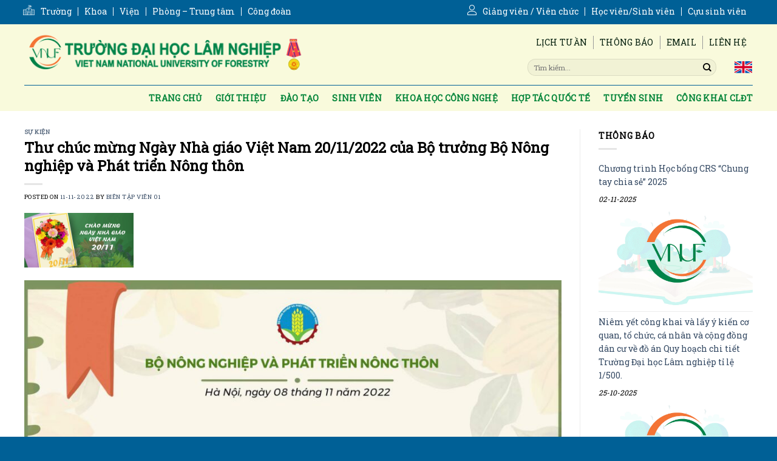

--- FILE ---
content_type: text/html; charset=UTF-8
request_url: https://vnuf.edu.vn/chao-mung-ky-niem-40-nam-ngay-nha-giao-viet-nam-20-11.html
body_size: 21379
content:
<!DOCTYPE html>
<!--[if IE 9 ]> <html lang="vi" class="ie9 loading-site no-js"> <![endif]-->
<!--[if IE 8 ]> <html lang="vi" class="ie8 loading-site no-js"> <![endif]-->
<!--[if (gte IE 9)|!(IE)]><!--><html lang="vi" class="loading-site no-js"> <!--<![endif]-->
<head>
	<meta charset="UTF-8" />
	<link rel="profile" href="http://gmpg.org/xfn/11" />
	<link rel="pingback" href="https://vnuf.edu.vn/xmlrpc.php" />

	<script>(function(html){html.className = html.className.replace(/\bno-js\b/,'js')})(document.documentElement);</script>
<meta name='robots' content='index, follow, max-image-preview:large, max-snippet:-1, max-video-preview:-1' />
	<style>img:is([sizes="auto" i], [sizes^="auto," i]) { contain-intrinsic-size: 3000px 1500px }</style>
	<meta name="viewport" content="width=device-width, initial-scale=1, maximum-scale=1" />
	<!-- This site is optimized with the Yoast SEO plugin v26.4 - https://yoast.com/wordpress/plugins/seo/ -->
	<title>Thư chúc mừng Ngày Nhà giáo Việt Nam 20/11/2022 của Bộ trưởng Bộ Nông nghiệp và Phát triển Nông thôn - Trường Đại học Lâm nghiệp</title>
	<meta name="description" content="Thư chúc mừng Ngày Nhà giáo Việt Nam 20/11/2022 của Bộ trưởng Bộ Nông nghiệp và Phát triển Nông thôn - Trường Đại học Lâm nghiệp" />
	<link rel="canonical" href="https://vnuf.edu.vn/chao-mung-ky-niem-40-nam-ngay-nha-giao-viet-nam-20-11.html" />
	<meta property="og:locale" content="vi_VN" />
	<meta property="og:type" content="article" />
	<meta property="og:title" content="Thư chúc mừng Ngày Nhà giáo Việt Nam 20/11/2022 của Bộ trưởng Bộ Nông nghiệp và Phát triển Nông thôn - Trường Đại học Lâm nghiệp" />
	<meta property="og:description" content="Thư chúc mừng Ngày Nhà giáo Việt Nam 20/11/2022 của Bộ trưởng Bộ Nông nghiệp và Phát triển Nông thôn - Trường Đại học Lâm nghiệp" />
	<meta property="og:url" content="https://vnuf.edu.vn/chao-mung-ky-niem-40-nam-ngay-nha-giao-viet-nam-20-11.html" />
	<meta property="og:site_name" content="Trường Đại học Lâm nghiệp" />
	<meta property="article:publisher" content="https://www.facebook.com/tuyensinhVNUF" />
	<meta property="article:published_time" content="2022-11-11T01:27:28+00:00" />
	<meta property="article:modified_time" content="2022-11-11T02:50:08+00:00" />
	<meta property="og:image" content="https://vnuf.edu.vn/wp-content/uploads/2022/11/20-11-22.jpg" />
	<meta property="og:image:width" content="800" />
	<meta property="og:image:height" content="400" />
	<meta property="og:image:type" content="image/jpeg" />
	<meta name="author" content="Biên tập viên 01" />
	<meta name="twitter:card" content="summary_large_image" />
	<meta name="twitter:label1" content="Được viết bởi" />
	<meta name="twitter:data1" content="Biên tập viên 01" />
	<meta name="twitter:label2" content="Ước tính thời gian đọc" />
	<meta name="twitter:data2" content="1 phút" />
	<script type="application/ld+json" class="yoast-schema-graph">{"@context":"https://schema.org","@graph":[{"@type":"Article","@id":"https://vnuf.edu.vn/chao-mung-ky-niem-40-nam-ngay-nha-giao-viet-nam-20-11.html#article","isPartOf":{"@id":"https://vnuf.edu.vn/chao-mung-ky-niem-40-nam-ngay-nha-giao-viet-nam-20-11.html"},"author":{"name":"Biên tập viên 01","@id":"https://vnuf.edu.vn/#/schema/person/1327744b1fd725d85010c8cbb7fdbfd0"},"headline":"Thư chúc mừng Ngày Nhà giáo Việt Nam 20/11/2022 của Bộ trưởng Bộ Nông nghiệp và Phát triển Nông thôn","datePublished":"2022-11-11T01:27:28+00:00","dateModified":"2022-11-11T02:50:08+00:00","mainEntityOfPage":{"@id":"https://vnuf.edu.vn/chao-mung-ky-niem-40-nam-ngay-nha-giao-viet-nam-20-11.html"},"wordCount":32,"publisher":{"@id":"https://vnuf.edu.vn/#organization"},"image":{"@id":"https://vnuf.edu.vn/chao-mung-ky-niem-40-nam-ngay-nha-giao-viet-nam-20-11.html#primaryimage"},"thumbnailUrl":"https://vnuf.edu.vn/wp-content/uploads/2022/11/20-11-22.jpg","articleSection":["SỰ KIỆN"],"inLanguage":"vi"},{"@type":"WebPage","@id":"https://vnuf.edu.vn/chao-mung-ky-niem-40-nam-ngay-nha-giao-viet-nam-20-11.html","url":"https://vnuf.edu.vn/chao-mung-ky-niem-40-nam-ngay-nha-giao-viet-nam-20-11.html","name":"Thư chúc mừng Ngày Nhà giáo Việt Nam 20/11/2022 của Bộ trưởng Bộ Nông nghiệp và Phát triển Nông thôn - Trường Đại học Lâm nghiệp","isPartOf":{"@id":"https://vnuf.edu.vn/#website"},"primaryImageOfPage":{"@id":"https://vnuf.edu.vn/chao-mung-ky-niem-40-nam-ngay-nha-giao-viet-nam-20-11.html#primaryimage"},"image":{"@id":"https://vnuf.edu.vn/chao-mung-ky-niem-40-nam-ngay-nha-giao-viet-nam-20-11.html#primaryimage"},"thumbnailUrl":"https://vnuf.edu.vn/wp-content/uploads/2022/11/20-11-22.jpg","datePublished":"2022-11-11T01:27:28+00:00","dateModified":"2022-11-11T02:50:08+00:00","description":"Thư chúc mừng Ngày Nhà giáo Việt Nam 20/11/2022 của Bộ trưởng Bộ Nông nghiệp và Phát triển Nông thôn - Trường Đại học Lâm nghiệp","breadcrumb":{"@id":"https://vnuf.edu.vn/chao-mung-ky-niem-40-nam-ngay-nha-giao-viet-nam-20-11.html#breadcrumb"},"inLanguage":"vi","potentialAction":[{"@type":"ReadAction","target":["https://vnuf.edu.vn/chao-mung-ky-niem-40-nam-ngay-nha-giao-viet-nam-20-11.html"]}]},{"@type":"ImageObject","inLanguage":"vi","@id":"https://vnuf.edu.vn/chao-mung-ky-niem-40-nam-ngay-nha-giao-viet-nam-20-11.html#primaryimage","url":"https://vnuf.edu.vn/wp-content/uploads/2022/11/20-11-22.jpg","contentUrl":"https://vnuf.edu.vn/wp-content/uploads/2022/11/20-11-22.jpg","width":800,"height":400},{"@type":"BreadcrumbList","@id":"https://vnuf.edu.vn/chao-mung-ky-niem-40-nam-ngay-nha-giao-viet-nam-20-11.html#breadcrumb","itemListElement":[{"@type":"ListItem","position":1,"name":"Trang chủ","item":"https://vnuf.edu.vn/"},{"@type":"ListItem","position":2,"name":"SỰ KIỆN","item":"https://vnuf.edu.vn/chuyen-muc/su-kien"},{"@type":"ListItem","position":3,"name":"Thư chúc mừng Ngày Nhà giáo Việt Nam 20/11/2022 của Bộ trưởng Bộ Nông nghiệp và Phát triển Nông thôn"}]},{"@type":"WebSite","@id":"https://vnuf.edu.vn/#website","url":"https://vnuf.edu.vn/","name":"Trường Đại học Lâm nghiệp","description":"Vietnam National University of Forestry","publisher":{"@id":"https://vnuf.edu.vn/#organization"},"potentialAction":[{"@type":"SearchAction","target":{"@type":"EntryPoint","urlTemplate":"https://vnuf.edu.vn/?s={search_term_string}"},"query-input":{"@type":"PropertyValueSpecification","valueRequired":true,"valueName":"search_term_string"}}],"inLanguage":"vi"},{"@type":"Organization","@id":"https://vnuf.edu.vn/#organization","name":"Trường Đại học Lâm Nghiệp","url":"https://vnuf.edu.vn/","logo":{"@type":"ImageObject","inLanguage":"vi","@id":"https://vnuf.edu.vn/#/schema/logo/image/","url":"https://vnuf.edu.vn/wp-content/uploads/2020/10/default.jpg","contentUrl":"https://vnuf.edu.vn/wp-content/uploads/2020/10/default.jpg","width":862,"height":548,"caption":"Trường Đại học Lâm Nghiệp"},"image":{"@id":"https://vnuf.edu.vn/#/schema/logo/image/"},"sameAs":["https://www.facebook.com/tuyensinhVNUF","https://www.youtube.com/channel/UCQ2UwzVjBvbF2b69REknF8A","https://vi.wikipedia.org/wiki/Trường_Đại_học_Lâm_nghiệp"]},{"@type":"Person","@id":"https://vnuf.edu.vn/#/schema/person/1327744b1fd725d85010c8cbb7fdbfd0","name":"Biên tập viên 01","image":{"@type":"ImageObject","inLanguage":"vi","@id":"https://vnuf.edu.vn/#/schema/person/image/","url":"https://secure.gravatar.com/avatar/46723f2d4c0e52eb88080b04e8be1ac1fe5a413e3f266ecd07f3157f61bcd81e?s=96&d=identicon&r=g","contentUrl":"https://secure.gravatar.com/avatar/46723f2d4c0e52eb88080b04e8be1ac1fe5a413e3f266ecd07f3157f61bcd81e?s=96&d=identicon&r=g","caption":"Biên tập viên 01"},"url":"https://vnuf.edu.vn/author/dongth"}]}</script>
	<!-- / Yoast SEO plugin. -->


<script type="text/javascript" id="wpp-js" src="https://vnuf.edu.vn/wp-content/plugins/wordpress-popular-posts/assets/js/wpp.min.js?ver=7.3.6" data-sampling="0" data-sampling-rate="100" data-api-url="https://vnuf.edu.vn/wp-json/wordpress-popular-posts" data-post-id="16264" data-token="bf389707fe" data-lang="0" data-debug="0"></script>
<script>
var wpo_server_info_css = {"user_agent":"Mozilla\/5.0 (Macintosh; Intel Mac OS X 10_15_7) AppleWebKit\/537.36 (KHTML, like Gecko) Chrome\/131.0.0.0 Safari\/537.36; ClaudeBot\/1.0; +claudebot@anthropic.com)"}
    var wpo_min8a541c9e=document.createElement("link");wpo_min8a541c9e.rel="stylesheet",wpo_min8a541c9e.type="text/css",wpo_min8a541c9e.media="async",wpo_min8a541c9e.href="https://vnuf.edu.vn/wp-content/uploads/font-awesome/v5.14.0/css/svg-with-js.css",wpo_min8a541c9e.onload=function() {wpo_min8a541c9e.media="all"},document.getElementsByTagName("head")[0].appendChild(wpo_min8a541c9e);
</script>
<script>
var wpo_server_info_css = {"user_agent":"Mozilla\/5.0 (Macintosh; Intel Mac OS X 10_15_7) AppleWebKit\/537.36 (KHTML, like Gecko) Chrome\/131.0.0.0 Safari\/537.36; ClaudeBot\/1.0; +claudebot@anthropic.com)"}
    var wpo_min4c411401=document.createElement("link");wpo_min4c411401.rel="stylesheet",wpo_min4c411401.type="text/css",wpo_min4c411401.media="async",wpo_min4c411401.href="https://use.fontawesome.com/releases/v5.14.0/css/all.css",wpo_min4c411401.onload=function() {wpo_min4c411401.media="all"},document.getElementsByTagName("head")[0].appendChild(wpo_min4c411401);
</script>
<script>
var wpo_server_info_css = {"user_agent":"Mozilla\/5.0 (Macintosh; Intel Mac OS X 10_15_7) AppleWebKit\/537.36 (KHTML, like Gecko) Chrome\/131.0.0.0 Safari\/537.36; ClaudeBot\/1.0; +claudebot@anthropic.com)"}
    var wpo_minb40815c3=document.createElement("link");wpo_minb40815c3.rel="stylesheet",wpo_minb40815c3.type="text/css",wpo_minb40815c3.media="async",wpo_minb40815c3.href="https://use.fontawesome.com/releases/v5.14.0/css/v4-shims.css",wpo_minb40815c3.onload=function() {wpo_minb40815c3.media="all"},document.getElementsByTagName("head")[0].appendChild(wpo_minb40815c3);
</script>
<script>
var wpo_server_info_css = {"user_agent":"Mozilla\/5.0 (Macintosh; Intel Mac OS X 10_15_7) AppleWebKit\/537.36 (KHTML, like Gecko) Chrome\/131.0.0.0 Safari\/537.36; ClaudeBot\/1.0; +claudebot@anthropic.com)"}
    var wpo_mincfc91d93=document.createElement("link");wpo_mincfc91d93.rel="stylesheet",wpo_mincfc91d93.type="text/css",wpo_mincfc91d93.media="async",wpo_mincfc91d93.href="https://fonts.googleapis.com/css2?family=Roboto+Slab:ital,wght@0,400&display=swap",wpo_mincfc91d93.onload=function() {wpo_mincfc91d93.media="all"},document.getElementsByTagName("head")[0].appendChild(wpo_mincfc91d93);
</script>
<style id='classic-theme-styles-inline-css' type='text/css'>
/*! This file is auto-generated */
.wp-block-button__link{color:#fff;background-color:#32373c;border-radius:9999px;box-shadow:none;text-decoration:none;padding:calc(.667em + 2px) calc(1.333em + 2px);font-size:1.125em}.wp-block-file__button{background:#32373c;color:#fff;text-decoration:none}
</style>
<style id='global-styles-inline-css' type='text/css'>
:root{--wp--preset--aspect-ratio--square: 1;--wp--preset--aspect-ratio--4-3: 4/3;--wp--preset--aspect-ratio--3-4: 3/4;--wp--preset--aspect-ratio--3-2: 3/2;--wp--preset--aspect-ratio--2-3: 2/3;--wp--preset--aspect-ratio--16-9: 16/9;--wp--preset--aspect-ratio--9-16: 9/16;--wp--preset--color--black: #000000;--wp--preset--color--cyan-bluish-gray: #abb8c3;--wp--preset--color--white: #ffffff;--wp--preset--color--pale-pink: #f78da7;--wp--preset--color--vivid-red: #cf2e2e;--wp--preset--color--luminous-vivid-orange: #ff6900;--wp--preset--color--luminous-vivid-amber: #fcb900;--wp--preset--color--light-green-cyan: #7bdcb5;--wp--preset--color--vivid-green-cyan: #00d084;--wp--preset--color--pale-cyan-blue: #8ed1fc;--wp--preset--color--vivid-cyan-blue: #0693e3;--wp--preset--color--vivid-purple: #9b51e0;--wp--preset--gradient--vivid-cyan-blue-to-vivid-purple: linear-gradient(135deg,rgba(6,147,227,1) 0%,rgb(155,81,224) 100%);--wp--preset--gradient--light-green-cyan-to-vivid-green-cyan: linear-gradient(135deg,rgb(122,220,180) 0%,rgb(0,208,130) 100%);--wp--preset--gradient--luminous-vivid-amber-to-luminous-vivid-orange: linear-gradient(135deg,rgba(252,185,0,1) 0%,rgba(255,105,0,1) 100%);--wp--preset--gradient--luminous-vivid-orange-to-vivid-red: linear-gradient(135deg,rgba(255,105,0,1) 0%,rgb(207,46,46) 100%);--wp--preset--gradient--very-light-gray-to-cyan-bluish-gray: linear-gradient(135deg,rgb(238,238,238) 0%,rgb(169,184,195) 100%);--wp--preset--gradient--cool-to-warm-spectrum: linear-gradient(135deg,rgb(74,234,220) 0%,rgb(151,120,209) 20%,rgb(207,42,186) 40%,rgb(238,44,130) 60%,rgb(251,105,98) 80%,rgb(254,248,76) 100%);--wp--preset--gradient--blush-light-purple: linear-gradient(135deg,rgb(255,206,236) 0%,rgb(152,150,240) 100%);--wp--preset--gradient--blush-bordeaux: linear-gradient(135deg,rgb(254,205,165) 0%,rgb(254,45,45) 50%,rgb(107,0,62) 100%);--wp--preset--gradient--luminous-dusk: linear-gradient(135deg,rgb(255,203,112) 0%,rgb(199,81,192) 50%,rgb(65,88,208) 100%);--wp--preset--gradient--pale-ocean: linear-gradient(135deg,rgb(255,245,203) 0%,rgb(182,227,212) 50%,rgb(51,167,181) 100%);--wp--preset--gradient--electric-grass: linear-gradient(135deg,rgb(202,248,128) 0%,rgb(113,206,126) 100%);--wp--preset--gradient--midnight: linear-gradient(135deg,rgb(2,3,129) 0%,rgb(40,116,252) 100%);--wp--preset--font-size--small: 13px;--wp--preset--font-size--medium: 20px;--wp--preset--font-size--large: 36px;--wp--preset--font-size--x-large: 42px;--wp--preset--spacing--20: 0.44rem;--wp--preset--spacing--30: 0.67rem;--wp--preset--spacing--40: 1rem;--wp--preset--spacing--50: 1.5rem;--wp--preset--spacing--60: 2.25rem;--wp--preset--spacing--70: 3.38rem;--wp--preset--spacing--80: 5.06rem;--wp--preset--shadow--natural: 6px 6px 9px rgba(0, 0, 0, 0.2);--wp--preset--shadow--deep: 12px 12px 50px rgba(0, 0, 0, 0.4);--wp--preset--shadow--sharp: 6px 6px 0px rgba(0, 0, 0, 0.2);--wp--preset--shadow--outlined: 6px 6px 0px -3px rgba(255, 255, 255, 1), 6px 6px rgba(0, 0, 0, 1);--wp--preset--shadow--crisp: 6px 6px 0px rgba(0, 0, 0, 1);}:where(.is-layout-flex){gap: 0.5em;}:where(.is-layout-grid){gap: 0.5em;}body .is-layout-flex{display: flex;}.is-layout-flex{flex-wrap: wrap;align-items: center;}.is-layout-flex > :is(*, div){margin: 0;}body .is-layout-grid{display: grid;}.is-layout-grid > :is(*, div){margin: 0;}:where(.wp-block-columns.is-layout-flex){gap: 2em;}:where(.wp-block-columns.is-layout-grid){gap: 2em;}:where(.wp-block-post-template.is-layout-flex){gap: 1.25em;}:where(.wp-block-post-template.is-layout-grid){gap: 1.25em;}.has-black-color{color: var(--wp--preset--color--black) !important;}.has-cyan-bluish-gray-color{color: var(--wp--preset--color--cyan-bluish-gray) !important;}.has-white-color{color: var(--wp--preset--color--white) !important;}.has-pale-pink-color{color: var(--wp--preset--color--pale-pink) !important;}.has-vivid-red-color{color: var(--wp--preset--color--vivid-red) !important;}.has-luminous-vivid-orange-color{color: var(--wp--preset--color--luminous-vivid-orange) !important;}.has-luminous-vivid-amber-color{color: var(--wp--preset--color--luminous-vivid-amber) !important;}.has-light-green-cyan-color{color: var(--wp--preset--color--light-green-cyan) !important;}.has-vivid-green-cyan-color{color: var(--wp--preset--color--vivid-green-cyan) !important;}.has-pale-cyan-blue-color{color: var(--wp--preset--color--pale-cyan-blue) !important;}.has-vivid-cyan-blue-color{color: var(--wp--preset--color--vivid-cyan-blue) !important;}.has-vivid-purple-color{color: var(--wp--preset--color--vivid-purple) !important;}.has-black-background-color{background-color: var(--wp--preset--color--black) !important;}.has-cyan-bluish-gray-background-color{background-color: var(--wp--preset--color--cyan-bluish-gray) !important;}.has-white-background-color{background-color: var(--wp--preset--color--white) !important;}.has-pale-pink-background-color{background-color: var(--wp--preset--color--pale-pink) !important;}.has-vivid-red-background-color{background-color: var(--wp--preset--color--vivid-red) !important;}.has-luminous-vivid-orange-background-color{background-color: var(--wp--preset--color--luminous-vivid-orange) !important;}.has-luminous-vivid-amber-background-color{background-color: var(--wp--preset--color--luminous-vivid-amber) !important;}.has-light-green-cyan-background-color{background-color: var(--wp--preset--color--light-green-cyan) !important;}.has-vivid-green-cyan-background-color{background-color: var(--wp--preset--color--vivid-green-cyan) !important;}.has-pale-cyan-blue-background-color{background-color: var(--wp--preset--color--pale-cyan-blue) !important;}.has-vivid-cyan-blue-background-color{background-color: var(--wp--preset--color--vivid-cyan-blue) !important;}.has-vivid-purple-background-color{background-color: var(--wp--preset--color--vivid-purple) !important;}.has-black-border-color{border-color: var(--wp--preset--color--black) !important;}.has-cyan-bluish-gray-border-color{border-color: var(--wp--preset--color--cyan-bluish-gray) !important;}.has-white-border-color{border-color: var(--wp--preset--color--white) !important;}.has-pale-pink-border-color{border-color: var(--wp--preset--color--pale-pink) !important;}.has-vivid-red-border-color{border-color: var(--wp--preset--color--vivid-red) !important;}.has-luminous-vivid-orange-border-color{border-color: var(--wp--preset--color--luminous-vivid-orange) !important;}.has-luminous-vivid-amber-border-color{border-color: var(--wp--preset--color--luminous-vivid-amber) !important;}.has-light-green-cyan-border-color{border-color: var(--wp--preset--color--light-green-cyan) !important;}.has-vivid-green-cyan-border-color{border-color: var(--wp--preset--color--vivid-green-cyan) !important;}.has-pale-cyan-blue-border-color{border-color: var(--wp--preset--color--pale-cyan-blue) !important;}.has-vivid-cyan-blue-border-color{border-color: var(--wp--preset--color--vivid-cyan-blue) !important;}.has-vivid-purple-border-color{border-color: var(--wp--preset--color--vivid-purple) !important;}.has-vivid-cyan-blue-to-vivid-purple-gradient-background{background: var(--wp--preset--gradient--vivid-cyan-blue-to-vivid-purple) !important;}.has-light-green-cyan-to-vivid-green-cyan-gradient-background{background: var(--wp--preset--gradient--light-green-cyan-to-vivid-green-cyan) !important;}.has-luminous-vivid-amber-to-luminous-vivid-orange-gradient-background{background: var(--wp--preset--gradient--luminous-vivid-amber-to-luminous-vivid-orange) !important;}.has-luminous-vivid-orange-to-vivid-red-gradient-background{background: var(--wp--preset--gradient--luminous-vivid-orange-to-vivid-red) !important;}.has-very-light-gray-to-cyan-bluish-gray-gradient-background{background: var(--wp--preset--gradient--very-light-gray-to-cyan-bluish-gray) !important;}.has-cool-to-warm-spectrum-gradient-background{background: var(--wp--preset--gradient--cool-to-warm-spectrum) !important;}.has-blush-light-purple-gradient-background{background: var(--wp--preset--gradient--blush-light-purple) !important;}.has-blush-bordeaux-gradient-background{background: var(--wp--preset--gradient--blush-bordeaux) !important;}.has-luminous-dusk-gradient-background{background: var(--wp--preset--gradient--luminous-dusk) !important;}.has-pale-ocean-gradient-background{background: var(--wp--preset--gradient--pale-ocean) !important;}.has-electric-grass-gradient-background{background: var(--wp--preset--gradient--electric-grass) !important;}.has-midnight-gradient-background{background: var(--wp--preset--gradient--midnight) !important;}.has-small-font-size{font-size: var(--wp--preset--font-size--small) !important;}.has-medium-font-size{font-size: var(--wp--preset--font-size--medium) !important;}.has-large-font-size{font-size: var(--wp--preset--font-size--large) !important;}.has-x-large-font-size{font-size: var(--wp--preset--font-size--x-large) !important;}
:where(.wp-block-post-template.is-layout-flex){gap: 1.25em;}:where(.wp-block-post-template.is-layout-grid){gap: 1.25em;}
:where(.wp-block-columns.is-layout-flex){gap: 2em;}:where(.wp-block-columns.is-layout-grid){gap: 2em;}
:root :where(.wp-block-pullquote){font-size: 1.5em;line-height: 1.6;}
</style>
<link rel='stylesheet' id='wpo_min-header-0-css' href='https://vnuf.edu.vn/wp-content/cache/wpo-minify/1763171210/assets/wpo-minify-header-85df221a.css' type='text/css' media='all' />
<link rel='stylesheet' id='wordpress-popular-posts-css-css' href='https://vnuf.edu.vn/wp-content/plugins/wordpress-popular-posts/assets/css/wpp.css' type='text/css' media='all' />
<link rel='stylesheet' id='wpo_min-header-2-css' href='https://vnuf.edu.vn/wp-content/cache/wpo-minify/1763171210/assets/wpo-minify-header-a5f22a8b.css' type='text/css' media='all' />
<script type="text/javascript" src="https://vnuf.edu.vn/wp-includes/js/jquery/jquery.min.js" id="jquery-core-js"></script>
<script type="text/javascript" src="https://vnuf.edu.vn/wp-includes/js/jquery/jquery-migrate.min.js" id="jquery-migrate-js"></script>
<link rel="https://api.w.org/" href="https://vnuf.edu.vn/wp-json/" /><link rel="alternate" title="JSON" type="application/json" href="https://vnuf.edu.vn/wp-json/wp/v2/posts/16264" /><link rel="alternate" title="oNhúng (JSON)" type="application/json+oembed" href="https://vnuf.edu.vn/wp-json/oembed/1.0/embed?url=https%3A%2F%2Fvnuf.edu.vn%2Fchao-mung-ky-niem-40-nam-ngay-nha-giao-viet-nam-20-11.html" />
<link rel="alternate" title="oNhúng (XML)" type="text/xml+oembed" href="https://vnuf.edu.vn/wp-json/oembed/1.0/embed?url=https%3A%2F%2Fvnuf.edu.vn%2Fchao-mung-ky-niem-40-nam-ngay-nha-giao-viet-nam-20-11.html&#038;format=xml" />
<script>var ms_grabbing_curosr = 'https://vnuf.edu.vn/wp-content/plugins/master-slider/public/assets/css/common/grabbing.cur', ms_grab_curosr = 'https://vnuf.edu.vn/wp-content/plugins/master-slider/public/assets/css/common/grab.cur';</script>
<meta name="generator" content="MasterSlider 3.10.6 - Responsive Touch Image Slider | avt.li/msf" />
<script src="https://www.google.com/recaptcha/api.js" async defer></script>
            <style id="wpp-loading-animation-styles">@-webkit-keyframes bgslide{from{background-position-x:0}to{background-position-x:-200%}}@keyframes bgslide{from{background-position-x:0}to{background-position-x:-200%}}.wpp-widget-block-placeholder,.wpp-shortcode-placeholder{margin:0 auto;width:60px;height:3px;background:#dd3737;background:linear-gradient(90deg,#dd3737 0%,#571313 10%,#dd3737 100%);background-size:200% auto;border-radius:3px;-webkit-animation:bgslide 1s infinite linear;animation:bgslide 1s infinite linear}</style>
            <!--[if IE]><link rel="stylesheet" type="text/css" href="https://vnuf.edu.vn/wp-content/themes/flatsome/assets/css/ie-fallback.css"><script src="//cdnjs.cloudflare.com/ajax/libs/html5shiv/3.6.1/html5shiv.js"></script><script>var head = document.getElementsByTagName('head')[0],style = document.createElement('style');style.type = 'text/css';style.styleSheet.cssText = ':before,:after{content:none !important';head.appendChild(style);setTimeout(function(){head.removeChild(style);}, 0);</script><script src="https://vnuf.edu.vn/wp-content/themes/flatsome/assets/libs/ie-flexibility.js"></script><![endif]--><link rel="icon" href="https://vnuf.edu.vn/wp-content/uploads/2024/01/cropped-logo-footer-2024-32x32.png" sizes="32x32" />
<link rel="icon" href="https://vnuf.edu.vn/wp-content/uploads/2024/01/cropped-logo-footer-2024-192x192.png" sizes="192x192" />
<link rel="apple-touch-icon" href="https://vnuf.edu.vn/wp-content/uploads/2024/01/cropped-logo-footer-2024-180x180.png" />
<meta name="msapplication-TileImage" content="https://vnuf.edu.vn/wp-content/uploads/2024/01/cropped-logo-footer-2024-270x270.png" />
<style id="custom-css" type="text/css">:root {--primary-color: #559a4e;}.full-width .ubermenu-nav, .container, .row{max-width: 1230px}.row.row-collapse{max-width: 1200px}.row.row-small{max-width: 1222.5px}.row.row-large{max-width: 1260px}.header-main{height: 100px}#logo img{max-height: 100px}#logo{width:460px;}.stuck #logo img{padding:30px 0;}.header-bottom{min-height: 33px}.header-top{min-height: 40px}.transparent .header-main{height: 265px}.transparent #logo img{max-height: 265px}.has-transparent + .page-title:first-of-type,.has-transparent + #main > .page-title,.has-transparent + #main > div > .page-title,.has-transparent + #main .page-header-wrapper:first-of-type .page-title{padding-top: 345px;}.header.show-on-scroll,.stuck .header-main{height:100px!important}.stuck #logo img{max-height: 100px!important}.search-form{ width: 10%;}.header-bg-color, .header-wrapper {background-color: #f9fadc}.header-bottom {background-color: rgba(0,0,0,0)}.top-bar-nav > li > a{line-height: 16px }.header-main .nav > li > a{line-height: 16px }.stuck .header-main .nav > li > a{line-height: 100px }@media (max-width: 549px) {.header-main{height: 70px}#logo img{max-height: 70px}}.nav-dropdown{font-size:100%}.header-top{background-color:#006096!important;}/* Color */.accordion-title.active, .has-icon-bg .icon .icon-inner,.logo a, .primary.is-underline, .primary.is-link, .badge-outline .badge-inner, .nav-outline > li.active> a,.nav-outline >li.active > a, .cart-icon strong,[data-color='primary'], .is-outline.primary{color: #559a4e;}/* Color !important */[data-text-color="primary"]{color: #559a4e!important;}/* Background Color */[data-text-bg="primary"]{background-color: #559a4e;}/* Background */.scroll-to-bullets a,.featured-title, .label-new.menu-item > a:after, .nav-pagination > li > .current,.nav-pagination > li > span:hover,.nav-pagination > li > a:hover,.has-hover:hover .badge-outline .badge-inner,button[type="submit"], .button.wc-forward:not(.checkout):not(.checkout-button), .button.submit-button, .button.primary:not(.is-outline),.featured-table .title,.is-outline:hover, .has-icon:hover .icon-label,.nav-dropdown-bold .nav-column li > a:hover, .nav-dropdown.nav-dropdown-bold > li > a:hover, .nav-dropdown-bold.dark .nav-column li > a:hover, .nav-dropdown.nav-dropdown-bold.dark > li > a:hover, .is-outline:hover, .tagcloud a:hover,.grid-tools a, input[type='submit']:not(.is-form), .box-badge:hover .box-text, input.button.alt,.nav-box > li > a:hover,.nav-box > li.active > a,.nav-pills > li.active > a ,.current-dropdown .cart-icon strong, .cart-icon:hover strong, .nav-line-bottom > li > a:before, .nav-line-grow > li > a:before, .nav-line > li > a:before,.banner, .header-top, .slider-nav-circle .flickity-prev-next-button:hover svg, .slider-nav-circle .flickity-prev-next-button:hover .arrow, .primary.is-outline:hover, .button.primary:not(.is-outline), input[type='submit'].primary, input[type='submit'].primary, input[type='reset'].button, input[type='button'].primary, .badge-inner{background-color: #559a4e;}/* Border */.nav-vertical.nav-tabs > li.active > a,.scroll-to-bullets a.active,.nav-pagination > li > .current,.nav-pagination > li > span:hover,.nav-pagination > li > a:hover,.has-hover:hover .badge-outline .badge-inner,.accordion-title.active,.featured-table,.is-outline:hover, .tagcloud a:hover,blockquote, .has-border, .cart-icon strong:after,.cart-icon strong,.blockUI:before, .processing:before,.loading-spin, .slider-nav-circle .flickity-prev-next-button:hover svg, .slider-nav-circle .flickity-prev-next-button:hover .arrow, .primary.is-outline:hover{border-color: #559a4e}.nav-tabs > li.active > a{border-top-color: #559a4e}.widget_shopping_cart_content .blockUI.blockOverlay:before { border-left-color: #559a4e }.woocommerce-checkout-review-order .blockUI.blockOverlay:before { border-left-color: #559a4e }/* Fill */.slider .flickity-prev-next-button:hover svg,.slider .flickity-prev-next-button:hover .arrow{fill: #559a4e;}/* Background Color */[data-icon-label]:after, .secondary.is-underline:hover,.secondary.is-outline:hover,.icon-label,.button.secondary:not(.is-outline),.button.alt:not(.is-outline), .badge-inner.on-sale, .button.checkout, .single_add_to_cart_button, .current .breadcrumb-step{ background-color:#007784; }[data-text-bg="secondary"]{background-color: #007784;}/* Color */.secondary.is-underline,.secondary.is-link, .secondary.is-outline,.stars a.active, .star-rating:before, .woocommerce-page .star-rating:before,.star-rating span:before, .color-secondary{color: #007784}/* Color !important */[data-text-color="secondary"]{color: #007784!important;}/* Border */.secondary.is-outline:hover{border-color:#007784}body{font-size: 100%;}@media screen and (max-width: 549px){body{font-size: 100%;}}body{font-family:"Roboto Slab", sans-serif}body{font-weight: 0}body{color: #000000}.nav > li > a {font-family:"Roboto Slab", sans-serif;}.mobile-sidebar-levels-2 .nav > li > ul > li > a {font-family:"Roboto Slab", sans-serif;}.nav > li > a {font-weight: 0;}.mobile-sidebar-levels-2 .nav > li > ul > li > a {font-weight: 0;}h1,h2,h3,h4,h5,h6,.heading-font, .off-canvas-center .nav-sidebar.nav-vertical > li > a{font-family: "Roboto Slab", sans-serif;}h1,h2,h3,h4,h5,h6,.heading-font,.banner h1,.banner h2{font-weight: 0;}h1,h2,h3,h4,h5,h6,.heading-font{color: #000000;}.alt-font{font-family: "Roboto Slab", sans-serif;}.alt-font{font-weight: 0!important;}.header:not(.transparent) .header-bottom-nav.nav > li > a{color: #efa8a8;}a:hover{color: #559a4e;}.tagcloud a:hover{border-color: #559a4e;background-color: #559a4e;}.footer-1{background-color: #f9fadc}.footer-2{background-color: #006096}.absolute-footer, html{background-color: #006096}.label-new.menu-item > a:after{content:"New";}.label-hot.menu-item > a:after{content:"Hot";}.label-sale.menu-item > a:after{content:"Sale";}.label-popular.menu-item > a:after{content:"Popular";}</style></head>

<body class="wp-singular post-template-default single single-post postid-16264 single-format-standard wp-theme-flatsome wp-child-theme-vnuf _masterslider _ms_version_3.10.6 full-width lightbox nav-dropdown-has-shadow nav-dropdown-has-border">

<!-- Global site tag (gtag.js) - Google Analytics -->
<script async src="https://www.googletagmanager.com/gtag/js?id=UA-179416465-1"></script>
<script>
  window.dataLayer = window.dataLayer || [];
  function gtag(){dataLayer.push(arguments);}
  gtag('js', new Date());

  gtag('config', 'UA-179416465-1');
</script>

<a class="skip-link screen-reader-text" href="#main">Skip to content</a>

<div id="wrapper">

	
	<header id="header" class="header has-sticky sticky-jump">
		<div class="header-wrapper">
			<div id="top-bar" class="header-top hide-for-sticky hide-for-medium">
    <div class="flex-row container">
      <div class="flex-col hide-for-medium flex-left">
          <ul class="nav nav-left medium-nav-center nav-small  nav-divided">
              <li class="html custom html_top_right_text"><meta name="facebook-domain-verification" content="1ahvn5dpq0vznkna16cqvtatvfeiha" />
<ul class="header-top-nav nav nav-left nav-size-xlarge">
    <li class="menu-item has-dropdown">
        <a href="#" class="nav-top-link vnuf-school-icon">Trường</a>
        <ul class="sub-menu nav-dropdown">
            <li class="menu-item menu-item-type-custom menu-item-object-custom"><a href="https://vnuf2.edu.vn/">Phân
                    hiệu tại Đồng Nai</a></li>
            <li class="menu-item menu-item-type-custom menu-item-object-custom"><a href="http://vnuf3.edu.vn/">Phân hiệu
                    tại Gia Lai</a></li>
            <li class="menu-item menu-item-type-custom menu-item-object-custom"><a
                    href="http://c3lamnghiep.edu.vn/">Trường THPT Lâm nghiệp</a></li>
        </ul>
    </li>
    <li class="menu-item has-dropdown">
        <a href="#" class="nav-top-link">Khoa</a>
        <ul class="sub-menu nav-dropdown">
            <li class="menu-item menu-item-type-custom menu-item-object-custom">
<a                    href="http://lamhoc.vnuf.edu.vn/">Khoa Lâm học</a></li>
            <li class="menu-item menu-item-type-custom menu-item-object-custom"><a href="http://cdct.vnuf.edu.vn/">Khoa
                    Cơ điện và Công trình</a>
</li>
            <li class="menu-item menu-item-type-custom menu-item-object-custom"><a href="http://tnrmt.vnuf.edu.vn/">Khoa
                    Quản lý Tài nguyên rừng và Môi trường</a>
</li>
            <li class="menu-item menu-item-type-custom menu-item-object-custom">
<a                  href="http://ktqtkd.vnuf.edu.vn/">Khoa Kinh tế và Quản trị kinh doanh</a>
</li>
            <li class="menu-item menu-item-type-custom menu-item-object-custom">
<a                  href="https://vnuf.edu.vn/khoa-ly-luan-chinh-tri-2.html">Khoa Lý luận Chính trị</a>
</li>       
        </ul>
    </li>
    <li class="menu-item has-dropdown">
        <a href="#" class="nav-top-link">Viện</a>
        <ul class="sub-menu nav-dropdown">
            <li class="menu-item menu-item-type-custom menu-item-object-custom"><a href="http://vcng.vnuf.edu.vn/">Viện
                    Công nghiệp gỗ và Nội thất</a></li>
            <li class="menu-item menu-item-type-custom menu-item-object-custom"><a href="http://cnsh.vnuf.edu.vn/">Viện
                    Công nghệ sinh học Lâm nghiệp</a></li>
            <li class="menu-item menu-item-type-custom menu-item-object-custom"><a
                    href="http://kientruccanhquan.vnuf.edu.vn/">Viện Kiến trúc cảnh quan và Cây xanh đô thị</a></li>
            <li class="menu-item menu-item-type-custom menu-item-object-custom">
<a
                    href="https://qldd.vnuf.edu.vn/home">Viện Quản lý đất đai và Phát triển Nông thôn</a>
<a
                    href="http://ifee.edu.vn/vi/">Viện Sinh thái rừng và Môi trường</a></li>
            <li class="menu-item menu-item-type-custom menu-item-object-custom"></li>
        </ul>
    </li>
    <li class="menu-item has-dropdown">
        <a href="#" class="nav-top-link">Phòng – Trung tâm</a>
        <ul class="sub-menu nav-dropdown">
            <li class="menu-item menu-item-type-custom menu-item-object-custom"><a
                    href="http://daotao.vnuf.edu.vn/">Phòng Đào tạo</a></li>
	<li class="menu-item menu-item-type-custom menu-item-object-custom"><a href="http://sdh.vnuf.edu.vn/">Phòng
                    Đào tạo Sau đại học</a></li>
	<li class="menu-item menu-item-type-custom menu-item-object-custom"><a href="http://ctsv.vnuf.edu.vn/">Phòng
                    Chính trị và Công tác sinh viên</a></li>
            <li class="menu-item menu-item-type-custom menu-item-object-custom"><a
                    href="http://ktdbcl.vnuf.edu.vn/">Phòng Khảo thí và Đảm bảo chất lượng</a></li>
            <li class="menu-item menu-item-type-custom menu-item-object-custom"><a href="http://khcn.vnuf.edu.vn/">Phòng
                    Khoa học và Công nghệ</a></li>
            <li class="menu-item menu-item-type-custom menu-item-object-custom"><a href="http://icd.vnuf.edu.vn/">Phòng
                    Hợp tác quốc tế</a></li>
            <li class="menu-item menu-item-type-custom menu-item-object-custom"><a href="http://tccb.vnuf.edu.vn/">Phòng
                    Tổ chức cán bộ</a></li>
	<li class="menu-item menu-item-type-custom menu-item-object-custom"><a href="http://tckt.vnuf.edu.vn/">Phòng
                    Tài chính kế toán</a></li>
                        <li class="menu-item menu-item-type-custom menu-item-object-custom">
<a href="https://vnuf.edu.vn/phong-quan-ly-dau-tu-2.html">Phòng
                    Quản lý Đầu tư</a></li>
                        <li class="menu-item menu-item-type-custom menu-item-object-custom">
<a href="https://vnuf.edu.vn/phong-quan-tri-thiet-bi-2.html">Phòng
                    Quản trị Thiết bị</a></li>
                        <li class="menu-item menu-item-type-custom menu-item-object-custom">
<a href="http://hcth.vnuf.edu.vn/">Phòng
                    Hành chính Tổng hợp</a></li>
            <li class="menu-item menu-item-type-custom menu-item-object-custom">
<a href="https://vnuf.edu.vn/ban-tap-chi-khoa-hoc-va-cong-nghe-lam-nghiep-2.html">Ban Tạp chí Khoa học và Công nghệ Lâm  nghiệp</a></li>
                        <li class="menu-item menu-item-type-custom menu-item-object-custom">
<a href="https://vnuf.edu.vn/tram-y-te-2.html">Trạm Y tế</a></li>
                        <li class="menu-item menu-item-type-custom menu-item-object-custom">
<a href="https://vnuf.edu.vn/trung-tam-giao-duc-quoc-phong-va-the-chat-2.html">Trung tâm Giáo dục Quốc phòng và Thể chất</a>
</li>
                        <li class="menu-item menu-item-type-custom menu-item-object-custom">
<a href="https://vnuf.edu.vn/trung-tam-dich-vu-2.html">Trung tâm Dịch vụ</a>
</li>

                        <li class="menu-item menu-item-type-custom menu-item-object-custom">
<a href="https://vnuf.edu.vn/trung-tam-ngoai-ngu-tin-hoc-vnuf.html">Trung tâm Ngoại ngữ, Tin học</a>
</li>
<li class="menu-item menu-item-type-custom menu-item-object-custom">
<a href="https://vnuf.edu.vn/trung-tam-giong-va-lam-nghiep-cong-nghe-cao.html">Trung tâm Giống và Lâm nghiệp công nghệ cao</a>
</li>
                        <li class="menu-item menu-item-type-custom menu-item-object-custom">
</li>
        </ul>
    </li>
    <li class="menu-item has-dropdown"><a href="http://congdoan.vnuf.edu.vn" class="nav-top-link">Công đoàn</a></li>
</ul>
</li>          </ul>
      </div>

      <div class="flex-col hide-for-medium flex-center">
          <ul class="nav nav-center nav-small  nav-divided">
                        </ul>
      </div>

      <div class="flex-col hide-for-medium flex-right">
         <ul class="nav top-bar-nav nav-right nav-small  nav-divided">
              <li class="html custom html_nav_position_text_top"><ul class="header-top-nav nav nav-left nav-size-xlarge">
	<li class="menu-item"><a href="/giang-vien" class="nav-top-link vnuf-user-icon">Giảng viên / Viên chức</a></li>
	<li class="menu-item"><a href="/sinh-vien" class="nav-top-link">Học viên/Sinh viên</a></li>
	<li class="menu-item"><a href="/cuu-sinh-vien" class="nav-top-link">Cựu sinh viên</a></li>
</ul></li>          </ul>
      </div>

      
    </div>
</div>
<div id="masthead" class="header-main hide-for-sticky has-sticky-logo">
      <div class="header-inner flex-row container logo-left medium-logo-center" role="navigation">

          <!-- Logo -->
          <div id="logo" class="flex-col logo">
            <!-- Header logo -->
<a href="https://vnuf.edu.vn/" title="Trường Đại học Lâm nghiệp - Vietnam National University of Forestry" rel="home">
    <img width="460" height="100" src="https://vnuf.edu.vn/wp-content/uploads/2020/08/logo-footer.png" class="header-logo-sticky" alt="Trường Đại học Lâm nghiệp"/><img width="460" height="100" src="https://vnuf.edu.vn/wp-content/uploads/2025/02/vnuf-logo-2025.png" class="header_logo header-logo" alt="Trường Đại học Lâm nghiệp"/><img  width="460" height="100" src="https://vnuf.edu.vn/wp-content/uploads/2025/02/vnuf-logo-2025.png" class="header-logo-dark" alt="Trường Đại học Lâm nghiệp"/></a>
          </div>

          <!-- Mobile Left Elements -->
          <div class="flex-col show-for-medium flex-left">
            <ul class="mobile-nav nav nav-left ">
              <li class="nav-icon has-icon">
  		<a href="#" data-open="#main-menu" data-pos="left" data-bg="main-menu-overlay" data-color="" class="is-small" aria-label="Menu" aria-controls="main-menu" aria-expanded="false">
		
		  <i class="icon-menu" ></i>
		  <span class="menu-title uppercase hide-for-small">Menu</span>		</a>
	</li>            </ul>
          </div>

          <!-- Left Elements -->
          <div class="flex-col hide-for-medium flex-left
            flex-grow">
            <ul class="header-nav header-nav-main nav nav-left  nav-size-xlarge nav-spacing-xlarge nav-uppercase" >
                          </ul>
          </div>

          <!-- Right Elements -->
          <div class="flex-col hide-for-medium flex-right">
            <ul class="header-nav header-nav-main nav nav-right  nav-size-xlarge nav-spacing-xlarge nav-uppercase">
              <li id="menu-item-219" class="menu-item menu-item-type-custom menu-item-object-custom menu-item-219 menu-item-design-default"><a href="https://vbdh.vnuf.edu.vn" class="nav-top-link">Lịch tuần</a></li>
<li id="menu-item-220" class="menu-item menu-item-type-custom menu-item-object-custom menu-item-220 menu-item-design-default"><a href="https://vnuf.edu.vn/chuyen-muc/thong-bao-moi" class="nav-top-link">Thông báo</a></li>
<li id="menu-item-6376" class="menu-item menu-item-type-custom menu-item-object-custom menu-item-6376 menu-item-design-default"><a href="https://accounts.google.com/signin/v2/identifier?continue=https%3A%2F%2Fmail.google.com%2Fmail%2F&#038;ltmpl=default&#038;hd=vnuf.edu.vn&#038;service=mail&#038;sacu=1&#038;rip=1&#038;flowName=GlifWebSignIn&#038;flowEntry=ServiceLogin#identifier" class="nav-top-link">Email</a></li>
<li id="menu-item-221" class="menu-item menu-item-type-custom menu-item-object-custom menu-item-221 menu-item-design-default"><a href="https://vnuf.edu.vn/lien-he" class="nav-top-link">Liên hệ</a></li>
<li class="header-search-form search-form html relative has-icon">
	<div class="header-search-form-wrapper">
		<div class="searchform-wrapper ux-search-box relative form-flat is-normal"><form method="get" class="searchform" action="https://vnuf.edu.vn/" role="search">
		<div class="flex-row relative">
			<div class="flex-col flex-grow">
	   	   <input type="search" class="search-field mb-0" name="s" value="" id="s" placeholder="Tìm kiếm..." />
			</div>
			<div class="flex-col">
				<button type="submit" class="ux-search-submit submit-button secondary button icon mb-0" aria-label="Submit">
					<i class="icon-search" ></i>				</button>
			</div>
		</div>
    <div class="live-search-results text-left z-top"></div>
</form>
</div>	</div>
</li><li class="html custom html_topbar_right"><a href="http://env.vnuf.edu.vn/home"><img src="/wp-content/themes/vnuf/flags/en.png"></a>
<tr></li>            </ul>
          </div>

          <!-- Mobile Right Elements -->
          <div class="flex-col show-for-medium flex-right">
            <ul class="mobile-nav nav nav-right ">
                          </ul>
          </div>

      </div>
     
      </div><div id="wide-nav" class="header-bottom wide-nav hide-for-medium">
    <div class="flex-row container">

                        <div class="flex-col hide-for-medium flex-left">
                <ul class="nav header-nav header-bottom-nav nav-left  nav-size-large nav-spacing-large nav-uppercase">
                                    </ul>
            </div>
            
            
                        <div class="flex-col hide-for-medium flex-right flex-grow">
              <ul class="nav header-nav header-bottom-nav nav-right  nav-size-large nav-spacing-large nav-uppercase">
                   <li id="menu-item-350" class="menu-item menu-item-type-post_type menu-item-object-page menu-item-home menu-item-350 menu-item-design-default"><a href="https://vnuf.edu.vn/" class="nav-top-link">Trang chủ</a></li>
<li id="menu-item-427" class="menu-item menu-item-type-post_type menu-item-object-page menu-item-has-children menu-item-427 menu-item-design-default has-dropdown"><a href="https://vnuf.edu.vn/gioi-thieu" class="nav-top-link">Giới thiệu<i class="icon-angle-down" ></i></a>
<ul class="sub-menu nav-dropdown nav-dropdown-bold">
	<li id="menu-item-4018" class="menu-item menu-item-type-post_type menu-item-object-post menu-item-4018"><a href="https://vnuf.edu.vn/lich-su-hinh-thanh-va-phat-trien-2.html">Lịch sử hình thành &#8211; phát triển</a></li>
	<li id="menu-item-4020" class="menu-item menu-item-type-post_type menu-item-object-post menu-item-4020"><a href="https://vnuf.edu.vn/su-mang-tam-nhin-muc-tieu-gia-tri-cot-loi.html">Sứ mạng, tầm nhìn, mục tiêu, giá trị cốt lõi</a></li>
	<li id="menu-item-17574" class="menu-item menu-item-type-post_type menu-item-object-post menu-item-17574"><a href="https://vnuf.edu.vn/triet-ly-giao-duc.html">Triết lý giáo dục</a></li>
	<li id="menu-item-4022" class="menu-item menu-item-type-post_type menu-item-object-post menu-item-4022"><a href="https://vnuf.edu.vn/so-do-co-cau-to-chuc-truong-dai-hoc-lam-nghiep.html">Cơ cấu tổ chức</a></li>
	<li id="menu-item-4023" class="menu-item menu-item-type-post_type menu-item-object-post menu-item-4023"><a href="https://vnuf.edu.vn/danh-sach-ban-chap-hanh-dang-bo-truong-dai-hoc-lam-nghiep-khoa-xxi-nhiem-ky-2020-2025.html">Đảng Ủy</a></li>
	<li id="menu-item-4024" class="menu-item menu-item-type-post_type menu-item-object-post menu-item-4024"><a href="https://vnuf.edu.vn/danh-sach-thanh-vien-hoi-dong-truong-truong-dai-hoc-lam-nghiep-khoa-ii-nhiem-ky-2019-2024.html">Hội đồng trường</a></li>
	<li id="menu-item-24620" class="menu-item menu-item-type-custom menu-item-object-custom menu-item-24620"><a href="https://vnuf.edu.vn/ban-giam-hieu-truong-dai-hoc-lam-nghiep.html">Ban Giám hiệu</a></li>
	<li id="menu-item-7930" class="menu-item menu-item-type-post_type menu-item-object-post menu-item-7930"><a href="https://vnuf.edu.vn/danh-sach-ban-chap-hanh-cong-doan-truong-dai-hoc-lam-nghiep-khoa-xxii-nhiem-ky-2017-2022.html">Công Đoàn trường</a></li>
	<li id="menu-item-20360" class="menu-item menu-item-type-post_type menu-item-object-post menu-item-20360"><a href="https://vnuf.edu.vn/danh-sach-ban-chap-hanh-doan-thanh-nien-truong-dai-hoc-lam-nghiep.html">Đoàn thanh niên Trường</a></li>
	<li id="menu-item-18059" class="menu-item menu-item-type-post_type menu-item-object-post menu-item-18059"><a href="https://vnuf.edu.vn/ban-chap-hanh-hoi-sinh-vien-khoa-xiv-nhiem-ky-2023-2025.html">Hội sinh viên</a></li>
	<li id="menu-item-7788" class="menu-item menu-item-type-post_type menu-item-object-page menu-item-7788"><a href="https://vnuf.edu.vn/cac-don-vi-truc-thuoc">Các Đơn vị trực thuộc</a></li>
	<li id="menu-item-4031" class="menu-item menu-item-type-post_type menu-item-object-post menu-item-4031"><a href="https://vnuf.edu.vn/chung-nhan-truong-dai-hoc-lam-nghiep.html">Chứng nhận đạt tiêu chuẩn chất lượng giáo dục</a></li>
	<li id="menu-item-4033" class="menu-item menu-item-type-post_type menu-item-object-post menu-item-4033"><a href="https://vnuf.edu.vn/video-cac-hoat-dong-vnuf.html">Video giới thiệu trường</a></li>
</ul>
</li>
<li id="menu-item-3848" class="menu-item menu-item-type-post_type menu-item-object-page menu-item-has-children menu-item-3848 menu-item-design-default has-dropdown"><a href="https://vnuf.edu.vn/dao-tao" class="nav-top-link">Đào tạo<i class="icon-angle-down" ></i></a>
<ul class="sub-menu nav-dropdown nav-dropdown-bold">
	<li id="menu-item-24969" class="menu-item menu-item-type-post_type menu-item-object-post menu-item-24969"><a href="https://vnuf.edu.vn/dao-tao-tien-si-tai-truong-dai-hoc-lam-nghiep-2.html">Đào tạo tiến sĩ</a></li>
	<li id="menu-item-24967" class="menu-item menu-item-type-post_type menu-item-object-post menu-item-24967"><a href="https://vnuf.edu.vn/dao-tao-thac-si-tai-truong-dai-hoc-lam-nghiep.html">Đào tạo thạc sĩ</a></li>
	<li id="menu-item-17062" class="menu-item menu-item-type-post_type menu-item-object-post menu-item-17062"><a href="https://vnuf.edu.vn/cac-nganh-dao-tao-va-chi-tieu-tuyen-sinh-he-dai-hoc-chinh-quy.html">Đào tạo đại học chính quy</a></li>
	<li id="menu-item-17022" class="menu-item menu-item-type-custom menu-item-object-custom menu-item-17022"><a href="https://tuyensinh.vnuf.edu.vn/Post.aspx?id=21">Đào tạo Liên thông, Văn bằng 2</a></li>
	<li id="menu-item-20162" class="menu-item menu-item-type-custom menu-item-object-custom menu-item-20162"><a href="https://tuyensinh.vnuf.edu.vn/Post.aspx?id=69">Đào tạo từ xa</a></li>
	<li id="menu-item-3915" class="menu-item menu-item-type-custom menu-item-object-custom menu-item-3915"><a href="http://vanbang.vnuf.edu.vn/">Tra cứu sinh viên tốt nghiệp</a></li>
</ul>
</li>
<li id="menu-item-6211" class="menu-item menu-item-type-post_type menu-item-object-page menu-item-6211 menu-item-design-default"><a href="https://vnuf.edu.vn/sinh-vien" class="nav-top-link">Sinh viên</a></li>
<li id="menu-item-4362" class="menu-item menu-item-type-taxonomy menu-item-object-category menu-item-has-children menu-item-4362 menu-item-design-default has-dropdown"><a href="https://vnuf.edu.vn/chuyen-muc/khoa-hoc-cong-nghe" class="nav-top-link">KHOA HỌC CÔNG NGHỆ<i class="icon-angle-down" ></i></a>
<ul class="sub-menu nav-dropdown nav-dropdown-bold">
	<li id="menu-item-18600" class="menu-item menu-item-type-post_type menu-item-object-post menu-item-18600"><a href="https://vnuf.edu.vn/dinh-huong-phat-trien-khoa-hoc-cong-nghe-va-doi-moi-sang-tao-truong-dai-hoc-lam-nghiep-giai-doan-2022-2030.html">Giới thiệu chung</a></li>
	<li id="menu-item-3992" class="menu-item menu-item-type-custom menu-item-object-custom menu-item-3992"><a href="http://khcn.vnuf.edu.vn/tin-tuc-su-kien">Thông báo</a></li>
	<li id="menu-item-3999" class="menu-item menu-item-type-taxonomy menu-item-object-category menu-item-3999"><a href="https://vnuf.edu.vn/chuyen-muc/khoa-hoc-cong-nghe/hoi-nghi-hoi-thao-khcn">Tin tức &#8211; Hội nghị, Hội thảo</a></li>
	<li id="menu-item-3991" class="menu-item menu-item-type-post_type menu-item-object-post menu-item-3991"><a href="https://vnuf.edu.vn/dinh-huong-khoa-hoc-cong-nghe-truong-dai-hoc-lam-nghiep-giai-doan-2017-2025.html">Lĩnh vực nghiên cứu và định hướng phát triển</a></li>
	<li id="menu-item-8478" class="menu-item menu-item-type-taxonomy menu-item-object-category menu-item-8478"><a href="https://vnuf.edu.vn/chuyen-muc/khoa-hoc-cong-nghe/cac-de-tai-187">Đề tài, dự án nghiên cứu và chuyển giao công nghệ</a></li>
	<li id="menu-item-3994" class="menu-item menu-item-type-custom menu-item-object-custom menu-item-3994"><a href="http://khcn.vnuf.edu.vn/nckh-sinh-vien">NCKH Sinh viên</a></li>
	<li id="menu-item-4001" class="menu-item menu-item-type-taxonomy menu-item-object-category menu-item-4001"><a href="https://vnuf.edu.vn/chuyen-muc/khoa-hoc-cong-nghe/bai-bao-khoa-hoc">Bài báo khoa học</a></li>
	<li id="menu-item-4002" class="menu-item menu-item-type-taxonomy menu-item-object-category menu-item-4002"><a href="https://vnuf.edu.vn/chuyen-muc/khoa-hoc-cong-nghe/hop-tac-nghien-cuu">Hợp tác nghiên cứu</a></li>
	<li id="menu-item-4003" class="menu-item menu-item-type-taxonomy menu-item-object-category menu-item-4003"><a href="https://vnuf.edu.vn/chuyen-muc/khoa-hoc-cong-nghe/hoi-dong-giao-su-co-so">Hội đồng giáo sư</a></li>
	<li id="menu-item-4004" class="menu-item menu-item-type-custom menu-item-object-custom menu-item-4004"><a href="http://khcn.vnuf.edu.vn/khac">Văn bản quy phạm pháp luật</a></li>
	<li id="menu-item-12878" class="menu-item menu-item-type-custom menu-item-object-custom menu-item-12878"><a href="http://qlkh.vnuf.edu.vn/">Quản lý nghiên cứu Khoa học</a></li>
</ul>
</li>
<li id="menu-item-6210" class="menu-item menu-item-type-post_type menu-item-object-page menu-item-has-children menu-item-6210 menu-item-design-default has-dropdown"><a href="https://vnuf.edu.vn/hop-tac-quoc-te" class="nav-top-link">Hợp tác quốc tế<i class="icon-angle-down" ></i></a>
<ul class="sub-menu nav-dropdown nav-dropdown-bold">
	<li id="menu-item-4006" class="menu-item menu-item-type-post_type menu-item-object-post menu-item-4006"><a href="https://vnuf.edu.vn/gioi-thieu-chung-ve-hop-tac-quoc-te.html">Giới thiệu chung</a></li>
	<li id="menu-item-4007" class="menu-item menu-item-type-taxonomy menu-item-object-category menu-item-4007"><a href="https://vnuf.edu.vn/chuyen-muc/hop-tac-quoc-te/tin-hop-tac">Tin tức, hoạt động</a></li>
	<li id="menu-item-4008" class="menu-item menu-item-type-post_type menu-item-object-post menu-item-4008"><a href="https://vnuf.edu.vn/doi-tac-quoc-te.html">Đối tác quốc tế</a></li>
	<li id="menu-item-4009" class="menu-item menu-item-type-taxonomy menu-item-object-category menu-item-4009"><a href="https://vnuf.edu.vn/chuyen-muc/hop-tac-quoc-te/hoi-nghi-hoi-thao">Hội nghị, Hội thảo</a></li>
	<li id="menu-item-4010" class="menu-item menu-item-type-taxonomy menu-item-object-category menu-item-4010"><a href="https://vnuf.edu.vn/chuyen-muc/hop-tac-quoc-te/de-tai-du-an-hop-tac">Đề tài, dự án HTQT</a></li>
	<li id="menu-item-4011" class="menu-item menu-item-type-taxonomy menu-item-object-category menu-item-4011"><a href="https://vnuf.edu.vn/chuyen-muc/hop-tac-quoc-te/hoc-bong-trao-doi-sinh-vien">Học bổng, trao đổi sinh viên</a></li>
</ul>
</li>
<li id="menu-item-6341" class="menu-item menu-item-type-custom menu-item-object-custom menu-item-6341 menu-item-design-default"><a href="https://tuyensinh.vnuf.edu.vn/" class="nav-top-link">TUYỂN SINH</a></li>
<li id="menu-item-7212" class="menu-item menu-item-type-post_type menu-item-object-page menu-item-has-children menu-item-7212 menu-item-design-default has-dropdown"><a href="https://vnuf.edu.vn/cong-khai-cldt" class="nav-top-link">CÔNG KHAI CLĐT<i class="icon-angle-down" ></i></a>
<ul class="sub-menu nav-dropdown nav-dropdown-bold">
	<li id="menu-item-20609" class="menu-item menu-item-type-custom menu-item-object-custom menu-item-20609"><a href="http://chuandaura.vnuf.edu.vn">Kết quả chuẩn đầu ra</a></li>
	<li id="menu-item-18504" class="menu-item menu-item-type-custom menu-item-object-custom menu-item-18504"><a href="https://vnuf.edu.vn/cong-khai-cldt">Công khai CLĐT</a></li>
	<li id="menu-item-17523" class="menu-item menu-item-type-custom menu-item-object-custom menu-item-17523"><a href="https://vnuf.edu.vn/bao-cao-tu-danh-gia-co-so-giao-duc-giai-doan-2018-2023.html">Báo cáo tự đánh giá 2018-2023</a></li>
	<li id="menu-item-18500" class="menu-item menu-item-type-custom menu-item-object-custom menu-item-18500"><a href="http://qlmc.vnuf.edu.vn/">Quản lý báo cáo đánh giá VNUF</a></li>
</ul>
</li>
              </ul>
            </div>
            
            
    </div>
</div>

<div class="header-bg-container fill"><div class="header-bg-image fill"></div><div class="header-bg-color fill"></div></div>		</div>
	</header>

	
	<main id="main" class="">

<div id="content" class="blog-wrapper blog-single page-wrapper">
	

<div class="row row-large row-divided ">

	<div class="large-9 col">
		


<article id="post-16264" class="post-16264 post type-post status-publish format-standard has-post-thumbnail hentry category-su-kien">
	<div class="article-inner ">
		<header class="entry-header">
    <div class="entry-header-text entry-header-text-top text-left">
        <h6 class="entry-category is-xsmall">
	<a href="https://vnuf.edu.vn/chuyen-muc/su-kien" rel="category tag">SỰ KIỆN</a></h6>

<h1 class="entry-title">Thư chúc mừng Ngày Nhà giáo Việt Nam 20/11/2022 của Bộ trưởng Bộ Nông nghiệp và Phát triển Nông thôn</h1>
<div class="entry-divider is-divider small"></div>

	<div class="entry-meta uppercase is-xsmall">
		<span class="posted-on">Posted on <a href="https://vnuf.edu.vn/chao-mung-ky-niem-40-nam-ngay-nha-giao-viet-nam-20-11.html" rel="bookmark"><time class="entry-date published" datetime="2022-11-11T08:27:28+07:00">11-11-2022</time><time class="updated" datetime="2022-11-11T09:50:08+07:00">11-11-2022</time></a></span><span class="byline"> by <span class="meta-author vcard"><a class="url fn n" href="https://vnuf.edu.vn/author/dongth">Biên tập viên 01</a></span></span>	</div>
    </div>
                        <div class="entry-image relative vnuf-featured-image">
                <div class="post-image">
    <img width="800" height="400" src="https://vnuf.edu.vn/wp-content/uploads/2022/11/20-11-22.jpg" class="attachment-large size-large wp-post-image" alt="" decoding="async" fetchpriority="high" srcset="https://vnuf.edu.vn/wp-content/uploads/2022/11/20-11-22.jpg 800w, https://vnuf.edu.vn/wp-content/uploads/2022/11/20-11-22-768x384.jpg 768w" sizes="(max-width: 800px) 100vw, 800px" /></div>                <div class="post-summary"></div>
            </div>
            </header>
		<div class="entry-content single-page">

	
<figure class="wp-block-image size-full is-resized"><img decoding="async" src="https://vnuf.edu.vn/wp-content/uploads/2022/11/Thu-chuc-mung-20-11-cua-Bo-truong-BNN-va-PTNT--scaled.jpg" alt="" class="wp-image-16276" width="1000" srcset="https://vnuf.edu.vn/wp-content/uploads/2022/11/Thu-chuc-mung-20-11-cua-Bo-truong-BNN-va-PTNT--scaled.jpg 956w, https://vnuf.edu.vn/wp-content/uploads/2022/11/Thu-chuc-mung-20-11-cua-Bo-truong-BNN-va-PTNT--149x400.jpg 149w, https://vnuf.edu.vn/wp-content/uploads/2022/11/Thu-chuc-mung-20-11-cua-Bo-truong-BNN-va-PTNT--299x800.jpg 299w, https://vnuf.edu.vn/wp-content/uploads/2022/11/Thu-chuc-mung-20-11-cua-Bo-truong-BNN-va-PTNT--768x2056.jpg 768w, https://vnuf.edu.vn/wp-content/uploads/2022/11/Thu-chuc-mung-20-11-cua-Bo-truong-BNN-va-PTNT--574x1536.jpg 574w, https://vnuf.edu.vn/wp-content/uploads/2022/11/Thu-chuc-mung-20-11-cua-Bo-truong-BNN-va-PTNT--765x2048.jpg 765w" sizes="(max-width: 956px) 100vw, 956px" /></figure>

	
	<div class="blog-share text-center"><div class="is-divider medium"></div><div class="social-icons share-icons share-row relative" ><a href="whatsapp://send?text=Th%C6%B0%20ch%C3%BAc%20m%E1%BB%ABng%20Ng%C3%A0y%20Nh%C3%A0%20gi%C3%A1o%20Vi%E1%BB%87t%20Nam%2020%2F11%2F2022%20c%E1%BB%A7a%20B%E1%BB%99%20tr%C6%B0%E1%BB%9Fng%20B%E1%BB%99%20N%C3%B4ng%20nghi%E1%BB%87p%20v%C3%A0%20Ph%C3%A1t%20tri%E1%BB%83n%20N%C3%B4ng%20th%C3%B4n - https://vnuf.edu.vn/chao-mung-ky-niem-40-nam-ngay-nha-giao-viet-nam-20-11.html" data-action="share/whatsapp/share" class="icon button circle is-outline tooltip whatsapp show-for-medium" title="Share on WhatsApp"><i class="icon-whatsapp"></i></a><a href="//www.facebook.com/sharer.php?u=https://vnuf.edu.vn/chao-mung-ky-niem-40-nam-ngay-nha-giao-viet-nam-20-11.html" data-label="Facebook" onclick="window.open(this.href,this.title,'width=500,height=500,top=300px,left=300px');  return false;" rel="noopener noreferrer nofollow" target="_blank" class="icon button circle is-outline tooltip facebook" title="Share on Facebook"><i class="icon-facebook" ></i></a><a href="//twitter.com/share?url=https://vnuf.edu.vn/chao-mung-ky-niem-40-nam-ngay-nha-giao-viet-nam-20-11.html" onclick="window.open(this.href,this.title,'width=500,height=500,top=300px,left=300px');  return false;" rel="noopener noreferrer nofollow" target="_blank" class="icon button circle is-outline tooltip twitter" title="Share on Twitter"><i class="icon-twitter" ></i></a><a href="mailto:enteryour@addresshere.com?subject=Th%C6%B0%20ch%C3%BAc%20m%E1%BB%ABng%20Ng%C3%A0y%20Nh%C3%A0%20gi%C3%A1o%20Vi%E1%BB%87t%20Nam%2020%2F11%2F2022%20c%E1%BB%A7a%20B%E1%BB%99%20tr%C6%B0%E1%BB%9Fng%20B%E1%BB%99%20N%C3%B4ng%20nghi%E1%BB%87p%20v%C3%A0%20Ph%C3%A1t%20tri%E1%BB%83n%20N%C3%B4ng%20th%C3%B4n&amp;body=Check%20this%20out:%20https://vnuf.edu.vn/chao-mung-ky-niem-40-nam-ngay-nha-giao-viet-nam-20-11.html" rel="nofollow" class="icon button circle is-outline tooltip email" title="Email to a Friend"><i class="icon-envelop" ></i></a><a href="//pinterest.com/pin/create/button/?url=https://vnuf.edu.vn/chao-mung-ky-niem-40-nam-ngay-nha-giao-viet-nam-20-11.html&amp;media=https://vnuf.edu.vn/wp-content/uploads/2022/11/20-11-22.jpg&amp;description=Th%C6%B0%20ch%C3%BAc%20m%E1%BB%ABng%20Ng%C3%A0y%20Nh%C3%A0%20gi%C3%A1o%20Vi%E1%BB%87t%20Nam%2020%2F11%2F2022%20c%E1%BB%A7a%20B%E1%BB%99%20tr%C6%B0%E1%BB%9Fng%20B%E1%BB%99%20N%C3%B4ng%20nghi%E1%BB%87p%20v%C3%A0%20Ph%C3%A1t%20tri%E1%BB%83n%20N%C3%B4ng%20th%C3%B4n" onclick="window.open(this.href,this.title,'width=500,height=500,top=300px,left=300px');  return false;" rel="noopener noreferrer nofollow" target="_blank" class="icon button circle is-outline tooltip pinterest" title="Pin on Pinterest"><i class="icon-pinterest" ></i></a><a href="//www.linkedin.com/shareArticle?mini=true&url=https://vnuf.edu.vn/chao-mung-ky-niem-40-nam-ngay-nha-giao-viet-nam-20-11.html&title=Th%C6%B0%20ch%C3%BAc%20m%E1%BB%ABng%20Ng%C3%A0y%20Nh%C3%A0%20gi%C3%A1o%20Vi%E1%BB%87t%20Nam%2020%2F11%2F2022%20c%E1%BB%A7a%20B%E1%BB%99%20tr%C6%B0%E1%BB%9Fng%20B%E1%BB%99%20N%C3%B4ng%20nghi%E1%BB%87p%20v%C3%A0%20Ph%C3%A1t%20tri%E1%BB%83n%20N%C3%B4ng%20th%C3%B4n" onclick="window.open(this.href,this.title,'width=500,height=500,top=300px,left=300px');  return false;"  rel="noopener noreferrer nofollow" target="_blank" class="icon button circle is-outline tooltip linkedin" title="Share on LinkedIn"><i class="icon-linkedin" ></i></a></div></div></div>



	</div>
</article>




<div id="comments" class="comments-area">

	
	
	
	
</div>
	</div>
	<div class="post-sidebar large-3 col">
		<div class="is-sticky-column"><div class="is-sticky-column__inner">		<div id="secondary" class="widget-area " role="complementary">
		<aside id="listcategorypostswidget-2" class="widget widget_listcategorypostswidget"><span class="widget-title "><span>Thông báo</span></span><div class="is-divider small"></div><ul class="lcp_catlist" id="lcp_instance_listcategorypostswidget-2"><li><a href="https://vnuf.edu.vn/chuong-trinh-hoc-bong-crs-chung-tay-chia-se-2025.html" class="vnuf-lcp-post-title">Chương trình Học bổng CRS &#8220;Chung tay chia sẻ&#8221; 2025</a><span class="vnuf-lcp-post-date">  02-11-2025</span><a href="https://vnuf.edu.vn/chuong-trinh-hoc-bong-crs-chung-tay-chia-se-2025.html" title="Chương trình Học bổng CRS &quot;Chung tay chia sẻ&quot; 2025"><img width="862" height="548" src="https://vnuf.edu.vn/wp-content/uploads/2025/02/og-image-2025.jpg" class="vnuf-lcp-post-thumbnail default-featured-img" alt="Chương trình Học bổng CRS &quot;Chung tay chia sẻ&quot; 2025" decoding="async" loading="lazy" srcset="https://vnuf.edu.vn/wp-content/uploads/2025/02/og-image-2025.jpg 862w, https://vnuf.edu.vn/wp-content/uploads/2025/02/og-image-2025-629x400.jpg 629w, https://vnuf.edu.vn/wp-content/uploads/2025/02/og-image-2025-768x488.jpg 768w" sizes="auto, (max-width: 862px) 100vw, 862px" /></a></li><li><a href="https://vnuf.edu.vn/niem-yet-cong-khai-va-lay-y-kien-co-quan-to-chuc-ca-nhan-va-cong-dong-dan-cu.html" class="vnuf-lcp-post-title">Niêm yết công khai và lấy ý kiến cơ quan, tổ chức, cá nhân và cộng đồng dân cư về đồ án Quy hoạch chi tiết Trường Đại học Lâm nghiệp tỉ lệ 1/500.</a><span class="vnuf-lcp-post-date">  25-10-2025</span><a href="https://vnuf.edu.vn/niem-yet-cong-khai-va-lay-y-kien-co-quan-to-chuc-ca-nhan-va-cong-dong-dan-cu.html" title="Niêm yết công khai và lấy ý kiến cơ quan, tổ chức, cá nhân và cộng đồng dân cư về đồ án Quy hoạch chi tiết Trường Đại học Lâm nghiệp tỉ lệ 1/500."><img width="862" height="548" src="https://vnuf.edu.vn/wp-content/uploads/2025/02/og-image-2025.jpg" class="vnuf-lcp-post-thumbnail default-featured-img" alt="Niêm yết công khai và lấy ý kiến cơ quan, tổ chức, cá nhân và cộng đồng dân cư về đồ án Quy hoạch chi tiết Trường Đại học Lâm nghiệp tỉ lệ 1/500." decoding="async" loading="lazy" srcset="https://vnuf.edu.vn/wp-content/uploads/2025/02/og-image-2025.jpg 862w, https://vnuf.edu.vn/wp-content/uploads/2025/02/og-image-2025-629x400.jpg 629w, https://vnuf.edu.vn/wp-content/uploads/2025/02/og-image-2025-768x488.jpg 768w" sizes="auto, (max-width: 862px) 100vw, 862px" /></a></li><li><a href="https://vnuf.edu.vn/thong-bao-ve-viec-xet-tang-danh-hieu-nha-giao-nhan-dan-va-nha-giao-uu-tu-lan-thu-17-nam-2026.html" class="vnuf-lcp-post-title">Thông báo về việc xét tặng danh hiệu Nhà giáo Nhân dân và Nhà giáo Ưu tú lần thứ 17 &#8211; năm 2026</a><span class="vnuf-lcp-post-date">  02-10-2025</span><a href="https://vnuf.edu.vn/thong-bao-ve-viec-xet-tang-danh-hieu-nha-giao-nhan-dan-va-nha-giao-uu-tu-lan-thu-17-nam-2026.html" title="Thông báo về việc xét tặng danh hiệu Nhà giáo Nhân dân và Nhà giáo Ưu tú lần thứ 17 - năm 2026"><img width="862" height="548" src="https://vnuf.edu.vn/wp-content/uploads/2025/02/og-image-2025.jpg" class="vnuf-lcp-post-thumbnail default-featured-img" alt="Thông báo về việc xét tặng danh hiệu Nhà giáo Nhân dân và Nhà giáo Ưu tú lần thứ 17 - năm 2026" decoding="async" loading="lazy" srcset="https://vnuf.edu.vn/wp-content/uploads/2025/02/og-image-2025.jpg 862w, https://vnuf.edu.vn/wp-content/uploads/2025/02/og-image-2025-629x400.jpg 629w, https://vnuf.edu.vn/wp-content/uploads/2025/02/og-image-2025-768x488.jpg 768w" sizes="auto, (max-width: 862px) 100vw, 862px" /></a></li><li><a href="https://vnuf.edu.vn/thong-bao-tuyen-sinh-chuong-trinh-tien-si-2025.html" class="vnuf-lcp-post-title">Thông báo tuyển sinh chương trình tiến sĩ 2025</a><span class="vnuf-lcp-post-date">  17-09-2025</span><a href="https://vnuf.edu.vn/thong-bao-tuyen-sinh-chuong-trinh-tien-si-2025.html" title="Thông báo tuyển sinh chương trình tiến sĩ 2025"><img width="862" height="548" src="https://vnuf.edu.vn/wp-content/uploads/2025/02/og-image-2025.jpg" class="vnuf-lcp-post-thumbnail default-featured-img" alt="Thông báo tuyển sinh chương trình tiến sĩ 2025" decoding="async" loading="lazy" srcset="https://vnuf.edu.vn/wp-content/uploads/2025/02/og-image-2025.jpg 862w, https://vnuf.edu.vn/wp-content/uploads/2025/02/og-image-2025-629x400.jpg 629w, https://vnuf.edu.vn/wp-content/uploads/2025/02/og-image-2025-768x488.jpg 768w" sizes="auto, (max-width: 862px) 100vw, 862px" /></a></li></ul></aside><aside id="listcategorypostswidget-3" class="widget widget_listcategorypostswidget"><span class="widget-title "><span>Tin nổi bật</span></span><div class="is-divider small"></div><ul class="lcp_catlist" id="lcp_instance_listcategorypostswidget-3"><li><a href="https://vnuf.edu.vn/thu-chuc-mung-cac-thay-giao-co-giao-vien-chuc-nguoi-lao-dong-trong-cac-co-so-dao-tao-thuoc-bo-nong-nghiep-va-moi-truong-nhan-ngay-nha-giao-viet-nam-20-11.html" class="vnuf-lcp-post-title">Thư chúc mừng các thầy giáo, cô giáo, viên chức, người lao động trong các cơ sở đào tạo thuộc Bộ Nông nghiệp và Môi trường nhân Ngày Nhà giáo Việt Nam 20/11</a><span class="vnuf-lcp-post-date">  17-11-2025</span><a href="https://vnuf.edu.vn/thu-chuc-mung-cac-thay-giao-co-giao-vien-chuc-nguoi-lao-dong-trong-cac-co-so-dao-tao-thuoc-bo-nong-nghiep-va-moi-truong-nhan-ngay-nha-giao-viet-nam-20-11.html" title="Thư chúc mừng các thầy giáo, cô giáo, viên chức, người lao động trong các cơ sở đào tạo thuộc Bộ Nông nghiệp và Môi trường nhân Ngày Nhà giáo Việt Nam 20/11"><img width="642" height="368" src="https://vnuf.edu.vn/wp-content/uploads/2025/11/1.jpg" class="vnuf-lcp-post-thumbnail wp-post-image" alt="Thư chúc mừng các thầy giáo, cô giáo, viên chức, người lao động trong các cơ sở đào tạo thuộc Bộ Nông nghiệp và Môi trường nhân Ngày Nhà giáo Việt Nam 20/11" decoding="async" loading="lazy" /></a></li><li><a href="https://vnuf.edu.vn/niem-yet-cong-khai-va-lay-y-kien-co-quan-to-chuc-ca-nhan-va-cong-dong-dan-cu.html" class="vnuf-lcp-post-title">Niêm yết công khai và lấy ý kiến cơ quan, tổ chức, cá nhân và cộng đồng dân cư về đồ án Quy hoạch chi tiết Trường Đại học Lâm nghiệp tỉ lệ 1/500.</a><span class="vnuf-lcp-post-date">  25-10-2025</span><a href="https://vnuf.edu.vn/niem-yet-cong-khai-va-lay-y-kien-co-quan-to-chuc-ca-nhan-va-cong-dong-dan-cu.html" title="Niêm yết công khai và lấy ý kiến cơ quan, tổ chức, cá nhân và cộng đồng dân cư về đồ án Quy hoạch chi tiết Trường Đại học Lâm nghiệp tỉ lệ 1/500."><img width="862" height="548" src="https://vnuf.edu.vn/wp-content/uploads/2025/02/og-image-2025.jpg" class="vnuf-lcp-post-thumbnail default-featured-img" alt="Niêm yết công khai và lấy ý kiến cơ quan, tổ chức, cá nhân và cộng đồng dân cư về đồ án Quy hoạch chi tiết Trường Đại học Lâm nghiệp tỉ lệ 1/500." decoding="async" loading="lazy" srcset="https://vnuf.edu.vn/wp-content/uploads/2025/02/og-image-2025.jpg 862w, https://vnuf.edu.vn/wp-content/uploads/2025/02/og-image-2025-629x400.jpg 629w, https://vnuf.edu.vn/wp-content/uploads/2025/02/og-image-2025-768x488.jpg 768w" sizes="auto, (max-width: 862px) 100vw, 862px" /></a></li><li><a href="https://vnuf.edu.vn/thong-bao-ve-viec-xet-tang-danh-hieu-nha-giao-nhan-dan-va-nha-giao-uu-tu-lan-thu-17-nam-2026.html" class="vnuf-lcp-post-title">Thông báo về việc xét tặng danh hiệu Nhà giáo Nhân dân và Nhà giáo Ưu tú lần thứ 17 &#8211; năm 2026</a><span class="vnuf-lcp-post-date">  02-10-2025</span><a href="https://vnuf.edu.vn/thong-bao-ve-viec-xet-tang-danh-hieu-nha-giao-nhan-dan-va-nha-giao-uu-tu-lan-thu-17-nam-2026.html" title="Thông báo về việc xét tặng danh hiệu Nhà giáo Nhân dân và Nhà giáo Ưu tú lần thứ 17 - năm 2026"><img width="862" height="548" src="https://vnuf.edu.vn/wp-content/uploads/2025/02/og-image-2025.jpg" class="vnuf-lcp-post-thumbnail default-featured-img" alt="Thông báo về việc xét tặng danh hiệu Nhà giáo Nhân dân và Nhà giáo Ưu tú lần thứ 17 - năm 2026" decoding="async" loading="lazy" srcset="https://vnuf.edu.vn/wp-content/uploads/2025/02/og-image-2025.jpg 862w, https://vnuf.edu.vn/wp-content/uploads/2025/02/og-image-2025-629x400.jpg 629w, https://vnuf.edu.vn/wp-content/uploads/2025/02/og-image-2025-768x488.jpg 768w" sizes="auto, (max-width: 862px) 100vw, 862px" /></a></li></ul></aside></div>
		</div></div>	</div>
</div>

</div>


</main>

<footer id="footer" class="footer-wrapper">

	
<!-- FOOTER 1 -->
<div class="footer-widgets footer footer-1">
		<div class="row large-columns-4 mb-0">
	   		
		<div id="block_widget-5" class="col pb-0 widget block_widget">
		
		<div class="block-edit-link" data-title="Edit Block: Footer 1 &#8211; Block 1"   data-backend="https://vnuf.edu.vn/wp-admin/post.php?post=240&#038;action=edit" data-link="https://vnuf.edu.vn/wp-admin/post.php?post=2098&#038;action=edit&#038;app=uxbuilder&#038;type=editor&#038;edit_post_id=240"></div><h3>Khoa/Viện:</h3>
<ul class="menu">
 	<li class="menu-item menu-item-type-custom menu-item-object-custom"><a href="http://cdct.vnuf.edu.vn/">Khoa Cơ điện và Công trình</a></li>
 	<li class="menu-item menu-item-type-custom menu-item-object-custom"><a href="http://ktqtkd.vnuf.edu.vn/">Khoa Kinh tế và Quản trị kinh doanh</a></li>
 	<li class="menu-item menu-item-type-custom menu-item-object-custom"><a href="http://lamhoc.vnuf.edu.vn/">Khoa Lâm học</a></li>
 	<li class="menu-item menu-item-type-custom menu-item-object-custom"><a href="http://tnrmt.vnuf.edu.vn/">Khoa Quản lý Tài nguyên rừng và MT</a></li>
 	<li class="menu-item menu-item-type-custom menu-item-object-custom"><a href="http://cnsh.vnuf.edu.vn/">Viện Công nghệ sinh học Lâm nghiệp</a></li>
 	<li class="menu-item menu-item-type-custom menu-item-object-custom"><a href="http://vcng.vnuf.edu.vn/">Viện Công nghiệp gỗ và Nội thất</a></li>
 	<li class="menu-item menu-item-type-custom menu-item-object-custom"><a href="http://kientruccanhquan.vnuf.edu.vn/">Viện Kiến trúc cảnh quan và Cây xanh ĐT</a></li>
 	<li class="menu-item menu-item-type-custom menu-item-object-custom"><a href="https://qldd.vnuf.edu.vn/home">Viện Quản lý đất đai &amp; PTNT</a></li>
 	<li class="menu-item menu-item-type-custom menu-item-object-custom"><a href="http://ifee.edu.vn/vi/">Viện Sinh thái rừng &amp; Môi trường</a></li>
</ul>
		</div>
		
		<div id="block_widget-7" class="col pb-0 widget block_widget">
		
		<div class="block-edit-link" data-title="Edit Block: Footer 1 &#8211; Block 2"   data-backend="https://vnuf.edu.vn/wp-admin/post.php?post=248&#038;action=edit" data-link="https://vnuf.edu.vn/wp-admin/post.php?post=2098&#038;action=edit&#038;app=uxbuilder&#038;type=editor&#038;edit_post_id=248"></div><h3>Chương trình đào tạo:</h3>
<ul class="menu">
<li class="menu-item menu-item-type-custom menu-item-object-custom"><a href="https://vnuf.edu.vn/dao-tao/dao-tao-tien-si">Tiến sĩ</a></li>
<li class="menu-item menu-item-type-custom menu-item-object-custom"><a href="https://vnuf.edu.vn/dao-tao/dao-tao-thac-si">Thạc sĩ</a></li>
<li class="menu-item menu-item-type-custom menu-item-object-custom"><a href="https://tuyensinh.vnuf.edu.vn/Index.aspx#nganhHoc">Đại học chính quy</a></li>
</ul>
<h3 class="mt-20px">Thông tin:</h3>
<ul class="menu">
<li><a href="//vnuf.edu.vn/chuyen-muc/thong-bao-moi">Thông báo</a></li>
<li class="menu-item menu-item-type-custom menu-item-object-custom"><a href="//vnuf.edu.vn/lien-he">Liên hệ</a></li>
<li class="menu-item menu-item-type-custom menu-item-object-custom"><a href="https://vnuf.edu.vn/hom-thu-gop-y">Hỏi đáp - Góp ý</a></li>
<li class="menu-item menu-item-type-custom menu-item-object-custom"><a href="//vnuf.edu.vn/giang-vien">Giảng viên/Viên chức</a></li>
<li class="menu-item menu-item-type-custom menu-item-object-custom"><a href="//vnuf.edu.vn/thu-vien-anh">Khám phá VNUF</a></li>
</ul>
		</div>
		
		<div id="block_widget-8" class="col pb-0 widget block_widget">
		
		<div class="block-edit-link" data-title="Edit Block: Footer 1 &#8211; Block 3"   data-backend="https://vnuf.edu.vn/wp-admin/post.php?post=256&#038;action=edit" data-link="https://vnuf.edu.vn/wp-admin/post.php?post=2098&#038;action=edit&#038;app=uxbuilder&#038;type=editor&#038;edit_post_id=256"></div><h3>Liên kết:</h3>
<ul class="menu">
<li class="menu-item menu-item-type-custom menu-item-object-custom"><a href="https://www.moet.gov.vn/Pages/home.aspx">Bộ Giáo dục và Đào tạo</a></li>
<li class="menu-item menu-item-type-custom menu-item-object-custom"><a href="https://www.mard.gov.vn/Pages/default.aspx">Bộ Nông nghiệp và Môi trường</a></li>
<li class="menu-item menu-item-type-custom menu-item-object-custom"><a href="https://cuclamnghiep.gov.vn/">Cục Lâm nghiệp</a></li>
<li class="menu-item menu-item-type-custom menu-item-object-custom"><a href="http://vnuf2.edu.vn/">Phân hiệu Đồng Nai</a></li>
<li class="menu-item menu-item-type-custom menu-item-object-custom"><a href="http://vnuf3.edu.vn/">Phân hiệu Gia Lai</a></li>
<li class="menu-item menu-item-type-custom menu-item-object-custom"><a href="https://c3lamnghiep.edu.vn/">Trường THPT Lâm nghiệp</a></li>
<li class="menu-item menu-item-type-custom menu-item-object-custom"><a href="https://vnuf.edu.vn/van-ban-luat">Phổ biến VB pháp luật</a></li>
</ul>
		</div>
		
		<div id="block_widget-9" class="col pb-0 widget block_widget">
		
		<div class="block-edit-link" data-title="Edit Block: Footer 1 &#8211; Block 4"   data-backend="https://vnuf.edu.vn/wp-admin/post.php?post=258&#038;action=edit" data-link="https://vnuf.edu.vn/wp-admin/post.php?post=2098&#038;action=edit&#038;app=uxbuilder&#038;type=editor&#038;edit_post_id=258"></div>	<div id="text-2265496116" class="text">
		

<p><iframe style="border: 0;" tabindex="0" src="https://www.google.com/maps/embed?pb=!1m18!1m12!1m3!1d6451.828860969651!2d105.57725345935825!3d20.909544953124673!2m3!1f0!2f0!3f0!3m2!1i1024!2i768!4f13.1!3m3!1m2!1s0x3134456c69afbb4d%3A0xaa4e3f4c05b31119!2zVHLGsOG7nW5nIMSQ4bqhaSBo4buNYyBMw6JtIG5naGnhu4dw!5e0!3m2!1svi!2s!4v1598424524347!5m2!1svi!2s" width="300" height="150" frameborder="0" allowfullscreen="allowfullscreen" aria-hidden="false"></iframe></p>
<h3 class="mt-20px"> </h3>
<p> </p>
		
<style>
#text-2265496116 {
  font-size: 0.75rem;
  line-height: 0.75;
}
</style>
	</div>
	
		</div>
		        
		</div>
</div>

<!-- FOOTER 2 -->
<div class="footer-widgets footer footer-2 dark">
		<div class="row dark large-columns-4 mb-0">
	   		
		<div id="block_widget-2" class="col pb-0 widget block_widget">
		
		<div class="block-edit-link" data-title="Edit Block: Footer 2 &#8211; Block 1"   data-backend="https://vnuf.edu.vn/wp-admin/post.php?post=265&#038;action=edit" data-link="https://vnuf.edu.vn/wp-admin/post.php?post=2098&#038;action=edit&#038;app=uxbuilder&#038;type=editor&#038;edit_post_id=265"></div><div style="display: none;"> </div>
<div style="display: none;"> </div>
<p><strong>TRƯỜNG ĐẠI HỌC LÂM NGHIỆP</strong><br />Địa chỉ: xã Xuân Mai, thành phố Hà Nội<br />Tel: 024 33840233 - Fax: 024 33840063</p>
		</div>
		
		<div id="block_widget-10" class="col pb-0 widget block_widget">
		
		<div class="block-edit-link" data-title="Edit Block: Footer 2 &#8211; Block 2"   data-backend="https://vnuf.edu.vn/wp-admin/post.php?post=272&#038;action=edit" data-link="https://vnuf.edu.vn/wp-admin/post.php?post=2098&#038;action=edit&#038;app=uxbuilder&#038;type=editor&#038;edit_post_id=272"></div><p><strong>PHÂN HIỆU TẠI ĐỒNG NAI</strong><br />Địa chỉ: xã Trảng Bom, tỉnh Đồng Nai<br />Tel: 02513 866 242 - Fax: 02513 866 242</p>
		</div>
		
		<div id="block_widget-11" class="col pb-0 widget block_widget">
		
		<div class="block-edit-link" data-title="Edit Block: Footer 2 &#8211; Block 3"   data-backend="https://vnuf.edu.vn/wp-admin/post.php?post=275&#038;action=edit" data-link="https://vnuf.edu.vn/wp-admin/post.php?post=2098&#038;action=edit&#038;app=uxbuilder&#038;type=editor&#038;edit_post_id=275"></div><p><strong>PHÂN HIỆU TẠI GIA LAI</strong><br />Địa chỉ: phường Hội Phú, tỉnh Gia Lai<br />Tel: 0269 3747 706
		</div>
		
		<div id="block_widget-12" class="col pb-0 widget block_widget">
		
		<div class="block-edit-link" data-title="Edit Block: Footer 2 &#8211; Block 4"   data-backend="https://vnuf.edu.vn/wp-admin/post.php?post=278&#038;action=edit" data-link="https://vnuf.edu.vn/wp-admin/post.php?post=2098&#038;action=edit&#038;app=uxbuilder&#038;type=editor&#038;edit_post_id=278"></div><div class="row align-middle align-center"  id="row-1602058215">


	<div id="col-1488682885" class="col pl-0 pb-0 medium-4 small-6 large-4"  >
		<div class="col-inner text-center"  >
			
			

	<div class="img has-hover x md-x lg-x y md-y lg-y" id="image_1569263395">
								<div class="img-inner dark" >
			<img width="600" height="600" src="https://vnuf.edu.vn/wp-content/uploads/2024/01/logo-footer-2024.png" class="attachment-large size-large" alt="" decoding="async" loading="lazy" srcset="https://vnuf.edu.vn/wp-content/uploads/2024/01/logo-footer-2024.png 600w, https://vnuf.edu.vn/wp-content/uploads/2024/01/logo-footer-2024-400x400.png 400w, https://vnuf.edu.vn/wp-content/uploads/2024/01/logo-footer-2024-280x280.png 280w" sizes="auto, (max-width: 600px) 100vw, 600px" />						
					</div>
								
<style>
#image_1569263395 {
  width: 100%;
}
</style>
	</div>
	


		</div>
			</div>

	

	<div id="col-2089611484" class="col p-0 medium-8 small-12 large-8"  >
		<div class="col-inner text-center"  >
			
			

	<div id="text-1444339410" class="text">
		

<p class="html1 title" style="text-align: center;">TRƯỜNG ĐẠI HỌC LÂM NGHIỆP</p>
<p class="html1 description" style="text-align: center;">Vietnam National University of Forestry</p>
		
<style>
#text-1444339410 {
  line-height: 2.5;
  text-align: center;
}
</style>
	</div>
	

		</div>
			</div>

	

</div>
		</div>
		        
		</div>
</div>



<div class="absolute-footer dark medium-text-center text-center">
  <div class="container clearfix">

    
    <div class="footer-primary pull-left">
            <div class="copyright-footer">
        <div class ="social-icon-footer">
<a href="https://www.facebook.com/tuyensinhVNUF/"><i class="fab fa-facebook fa-2x"></i></a>
<a href="https://www.youtube.com/channel/UCQ2UwzVjBvbF2b69REknF8A?reload=9"><i class="fab fa-youtube fa-2x"></i></a>
<a href="https://accounts.google.com/signin/v2/identifier?continue=https%3A%2F%2Fmail.google.com%2Fmail%2F&ltmpl=default&hd=vnuf.edu.vn&service=mail&sacu=1&rip=1&flowName=GlifWebSignIn&flowEntry=ServiceLogin#identifier"><i class="fab fa-google-plus-g fa-2x"></i></a>
<a href="//linkedin.com"><i class="fab fa-linkedin-in fa-2x"></i></a>
<a href="//instagram.com"><i class="fab fa-instagram fa-2x"></i></a>
<a href="//twitter.com"><i class="fab fa-twitter fa-2x"></i></a>
</div>      </div>
          </div>
  </div>
</div>
<a href="#top" class="back-to-top button icon invert plain fixed bottom z-1 hide-for-medium circle" id="top-link"><i class="icon-angle-up" ></i></a>

</footer>

</div>

<div id="main-menu" class="mobile-sidebar no-scrollbar mfp-hide">
	<div class="sidebar-menu no-scrollbar ">
		<ul class="nav nav-sidebar nav-vertical nav-uppercase">
			<li class="html custom html_topbar_right"><a href="http://env.vnuf.edu.vn/home"><img src="/wp-content/themes/vnuf/flags/en.png"></a>
<tr></li><li class="header-search-form search-form html relative has-icon">
	<div class="header-search-form-wrapper">
		<div class="searchform-wrapper ux-search-box relative form-flat is-normal"><form method="get" class="searchform" action="https://vnuf.edu.vn/" role="search">
		<div class="flex-row relative">
			<div class="flex-col flex-grow">
	   	   <input type="search" class="search-field mb-0" name="s" value="" id="s" placeholder="Tìm kiếm..." />
			</div>
			<div class="flex-col">
				<button type="submit" class="ux-search-submit submit-button secondary button icon mb-0" aria-label="Submit">
					<i class="icon-search" ></i>				</button>
			</div>
		</div>
    <div class="live-search-results text-left z-top"></div>
</form>
</div>	</div>
</li><li class="menu-item menu-item-type-post_type menu-item-object-page menu-item-home menu-item-350"><a href="https://vnuf.edu.vn/">Trang chủ</a></li>
<li class="menu-item menu-item-type-post_type menu-item-object-page menu-item-has-children menu-item-427"><a href="https://vnuf.edu.vn/gioi-thieu">Giới thiệu</a>
<ul class="sub-menu nav-sidebar-ul children">
	<li class="menu-item menu-item-type-post_type menu-item-object-post menu-item-4018"><a href="https://vnuf.edu.vn/lich-su-hinh-thanh-va-phat-trien-2.html">Lịch sử hình thành &#8211; phát triển</a></li>
	<li class="menu-item menu-item-type-post_type menu-item-object-post menu-item-4020"><a href="https://vnuf.edu.vn/su-mang-tam-nhin-muc-tieu-gia-tri-cot-loi.html">Sứ mạng, tầm nhìn, mục tiêu, giá trị cốt lõi</a></li>
	<li class="menu-item menu-item-type-post_type menu-item-object-post menu-item-17574"><a href="https://vnuf.edu.vn/triet-ly-giao-duc.html">Triết lý giáo dục</a></li>
	<li class="menu-item menu-item-type-post_type menu-item-object-post menu-item-4022"><a href="https://vnuf.edu.vn/so-do-co-cau-to-chuc-truong-dai-hoc-lam-nghiep.html">Cơ cấu tổ chức</a></li>
	<li class="menu-item menu-item-type-post_type menu-item-object-post menu-item-4023"><a href="https://vnuf.edu.vn/danh-sach-ban-chap-hanh-dang-bo-truong-dai-hoc-lam-nghiep-khoa-xxi-nhiem-ky-2020-2025.html">Đảng Ủy</a></li>
	<li class="menu-item menu-item-type-post_type menu-item-object-post menu-item-4024"><a href="https://vnuf.edu.vn/danh-sach-thanh-vien-hoi-dong-truong-truong-dai-hoc-lam-nghiep-khoa-ii-nhiem-ky-2019-2024.html">Hội đồng trường</a></li>
	<li class="menu-item menu-item-type-custom menu-item-object-custom menu-item-24620"><a href="https://vnuf.edu.vn/ban-giam-hieu-truong-dai-hoc-lam-nghiep.html">Ban Giám hiệu</a></li>
	<li class="menu-item menu-item-type-post_type menu-item-object-post menu-item-7930"><a href="https://vnuf.edu.vn/danh-sach-ban-chap-hanh-cong-doan-truong-dai-hoc-lam-nghiep-khoa-xxii-nhiem-ky-2017-2022.html">Công Đoàn trường</a></li>
	<li class="menu-item menu-item-type-post_type menu-item-object-post menu-item-20360"><a href="https://vnuf.edu.vn/danh-sach-ban-chap-hanh-doan-thanh-nien-truong-dai-hoc-lam-nghiep.html">Đoàn thanh niên Trường</a></li>
	<li class="menu-item menu-item-type-post_type menu-item-object-post menu-item-18059"><a href="https://vnuf.edu.vn/ban-chap-hanh-hoi-sinh-vien-khoa-xiv-nhiem-ky-2023-2025.html">Hội sinh viên</a></li>
	<li class="menu-item menu-item-type-post_type menu-item-object-page menu-item-7788"><a href="https://vnuf.edu.vn/cac-don-vi-truc-thuoc">Các Đơn vị trực thuộc</a></li>
	<li class="menu-item menu-item-type-post_type menu-item-object-post menu-item-4031"><a href="https://vnuf.edu.vn/chung-nhan-truong-dai-hoc-lam-nghiep.html">Chứng nhận đạt tiêu chuẩn chất lượng giáo dục</a></li>
	<li class="menu-item menu-item-type-post_type menu-item-object-post menu-item-4033"><a href="https://vnuf.edu.vn/video-cac-hoat-dong-vnuf.html">Video giới thiệu trường</a></li>
</ul>
</li>
<li class="menu-item menu-item-type-post_type menu-item-object-page menu-item-has-children menu-item-3848"><a href="https://vnuf.edu.vn/dao-tao">Đào tạo</a>
<ul class="sub-menu nav-sidebar-ul children">
	<li class="menu-item menu-item-type-post_type menu-item-object-post menu-item-24969"><a href="https://vnuf.edu.vn/dao-tao-tien-si-tai-truong-dai-hoc-lam-nghiep-2.html">Đào tạo tiến sĩ</a></li>
	<li class="menu-item menu-item-type-post_type menu-item-object-post menu-item-24967"><a href="https://vnuf.edu.vn/dao-tao-thac-si-tai-truong-dai-hoc-lam-nghiep.html">Đào tạo thạc sĩ</a></li>
	<li class="menu-item menu-item-type-post_type menu-item-object-post menu-item-17062"><a href="https://vnuf.edu.vn/cac-nganh-dao-tao-va-chi-tieu-tuyen-sinh-he-dai-hoc-chinh-quy.html">Đào tạo đại học chính quy</a></li>
	<li class="menu-item menu-item-type-custom menu-item-object-custom menu-item-17022"><a href="https://tuyensinh.vnuf.edu.vn/Post.aspx?id=21">Đào tạo Liên thông, Văn bằng 2</a></li>
	<li class="menu-item menu-item-type-custom menu-item-object-custom menu-item-20162"><a href="https://tuyensinh.vnuf.edu.vn/Post.aspx?id=69">Đào tạo từ xa</a></li>
	<li class="menu-item menu-item-type-custom menu-item-object-custom menu-item-3915"><a href="http://vanbang.vnuf.edu.vn/">Tra cứu sinh viên tốt nghiệp</a></li>
</ul>
</li>
<li class="menu-item menu-item-type-post_type menu-item-object-page menu-item-6211"><a href="https://vnuf.edu.vn/sinh-vien">Sinh viên</a></li>
<li class="menu-item menu-item-type-taxonomy menu-item-object-category menu-item-has-children menu-item-4362"><a href="https://vnuf.edu.vn/chuyen-muc/khoa-hoc-cong-nghe">KHOA HỌC CÔNG NGHỆ</a>
<ul class="sub-menu nav-sidebar-ul children">
	<li class="menu-item menu-item-type-post_type menu-item-object-post menu-item-18600"><a href="https://vnuf.edu.vn/dinh-huong-phat-trien-khoa-hoc-cong-nghe-va-doi-moi-sang-tao-truong-dai-hoc-lam-nghiep-giai-doan-2022-2030.html">Giới thiệu chung</a></li>
	<li class="menu-item menu-item-type-custom menu-item-object-custom menu-item-3992"><a href="http://khcn.vnuf.edu.vn/tin-tuc-su-kien">Thông báo</a></li>
	<li class="menu-item menu-item-type-taxonomy menu-item-object-category menu-item-3999"><a href="https://vnuf.edu.vn/chuyen-muc/khoa-hoc-cong-nghe/hoi-nghi-hoi-thao-khcn">Tin tức &#8211; Hội nghị, Hội thảo</a></li>
	<li class="menu-item menu-item-type-post_type menu-item-object-post menu-item-3991"><a href="https://vnuf.edu.vn/dinh-huong-khoa-hoc-cong-nghe-truong-dai-hoc-lam-nghiep-giai-doan-2017-2025.html">Lĩnh vực nghiên cứu và định hướng phát triển</a></li>
	<li class="menu-item menu-item-type-taxonomy menu-item-object-category menu-item-8478"><a href="https://vnuf.edu.vn/chuyen-muc/khoa-hoc-cong-nghe/cac-de-tai-187">Đề tài, dự án nghiên cứu và chuyển giao công nghệ</a></li>
	<li class="menu-item menu-item-type-custom menu-item-object-custom menu-item-3994"><a href="http://khcn.vnuf.edu.vn/nckh-sinh-vien">NCKH Sinh viên</a></li>
	<li class="menu-item menu-item-type-taxonomy menu-item-object-category menu-item-4001"><a href="https://vnuf.edu.vn/chuyen-muc/khoa-hoc-cong-nghe/bai-bao-khoa-hoc">Bài báo khoa học</a></li>
	<li class="menu-item menu-item-type-taxonomy menu-item-object-category menu-item-4002"><a href="https://vnuf.edu.vn/chuyen-muc/khoa-hoc-cong-nghe/hop-tac-nghien-cuu">Hợp tác nghiên cứu</a></li>
	<li class="menu-item menu-item-type-taxonomy menu-item-object-category menu-item-4003"><a href="https://vnuf.edu.vn/chuyen-muc/khoa-hoc-cong-nghe/hoi-dong-giao-su-co-so">Hội đồng giáo sư</a></li>
	<li class="menu-item menu-item-type-custom menu-item-object-custom menu-item-4004"><a href="http://khcn.vnuf.edu.vn/khac">Văn bản quy phạm pháp luật</a></li>
	<li class="menu-item menu-item-type-custom menu-item-object-custom menu-item-12878"><a href="http://qlkh.vnuf.edu.vn/">Quản lý nghiên cứu Khoa học</a></li>
</ul>
</li>
<li class="menu-item menu-item-type-post_type menu-item-object-page menu-item-has-children menu-item-6210"><a href="https://vnuf.edu.vn/hop-tac-quoc-te">Hợp tác quốc tế</a>
<ul class="sub-menu nav-sidebar-ul children">
	<li class="menu-item menu-item-type-post_type menu-item-object-post menu-item-4006"><a href="https://vnuf.edu.vn/gioi-thieu-chung-ve-hop-tac-quoc-te.html">Giới thiệu chung</a></li>
	<li class="menu-item menu-item-type-taxonomy menu-item-object-category menu-item-4007"><a href="https://vnuf.edu.vn/chuyen-muc/hop-tac-quoc-te/tin-hop-tac">Tin tức, hoạt động</a></li>
	<li class="menu-item menu-item-type-post_type menu-item-object-post menu-item-4008"><a href="https://vnuf.edu.vn/doi-tac-quoc-te.html">Đối tác quốc tế</a></li>
	<li class="menu-item menu-item-type-taxonomy menu-item-object-category menu-item-4009"><a href="https://vnuf.edu.vn/chuyen-muc/hop-tac-quoc-te/hoi-nghi-hoi-thao">Hội nghị, Hội thảo</a></li>
	<li class="menu-item menu-item-type-taxonomy menu-item-object-category menu-item-4010"><a href="https://vnuf.edu.vn/chuyen-muc/hop-tac-quoc-te/de-tai-du-an-hop-tac">Đề tài, dự án HTQT</a></li>
	<li class="menu-item menu-item-type-taxonomy menu-item-object-category menu-item-4011"><a href="https://vnuf.edu.vn/chuyen-muc/hop-tac-quoc-te/hoc-bong-trao-doi-sinh-vien">Học bổng, trao đổi sinh viên</a></li>
</ul>
</li>
<li class="menu-item menu-item-type-custom menu-item-object-custom menu-item-6341"><a href="https://tuyensinh.vnuf.edu.vn/">TUYỂN SINH</a></li>
<li class="menu-item menu-item-type-post_type menu-item-object-page menu-item-has-children menu-item-7212"><a href="https://vnuf.edu.vn/cong-khai-cldt">CÔNG KHAI CLĐT</a>
<ul class="sub-menu nav-sidebar-ul children">
	<li class="menu-item menu-item-type-custom menu-item-object-custom menu-item-20609"><a href="http://chuandaura.vnuf.edu.vn">Kết quả chuẩn đầu ra</a></li>
	<li class="menu-item menu-item-type-custom menu-item-object-custom menu-item-18504"><a href="https://vnuf.edu.vn/cong-khai-cldt">Công khai CLĐT</a></li>
	<li class="menu-item menu-item-type-custom menu-item-object-custom menu-item-17523"><a href="https://vnuf.edu.vn/bao-cao-tu-danh-gia-co-so-giao-duc-giai-doan-2018-2023.html">Báo cáo tự đánh giá 2018-2023</a></li>
	<li class="menu-item menu-item-type-custom menu-item-object-custom menu-item-18500"><a href="http://qlmc.vnuf.edu.vn/">Quản lý báo cáo đánh giá VNUF</a></li>
</ul>
</li>
		</ul>
	</div>
</div>
<script type="speculationrules">
{"prefetch":[{"source":"document","where":{"and":[{"href_matches":"\/*"},{"not":{"href_matches":["\/wp-*.php","\/wp-admin\/*","\/wp-content\/uploads\/*","\/wp-content\/*","\/wp-content\/plugins\/*","\/wp-content\/themes\/vnuf\/*","\/wp-content\/themes\/flatsome\/*","\/*\\?(.+)"]}},{"not":{"selector_matches":"a[rel~=\"nofollow\"]"}},{"not":{"selector_matches":".no-prefetch, .no-prefetch a"}}]},"eagerness":"conservative"}]}
</script>
<script>!function(s,u,b,i,z){var o,t,r,y;s[i]||(s._sbzaccid=z,s[i]=function(){s[i].q.push(arguments)},s[i].q=[],s[i]("setAccount",z),r=["widget.subiz.net","storage.googleapis"+(t=".com"),"app.sbz.workers.dev",i+"a"+(o=function(k,t){var n=t<=6?5:o(k,t-1)+o(k,t-3);return k!==t?n:n.toString(32)})(20,20)+t,i+"b"+o(30,30)+t,i+"c"+o(40,40)+t],(y=function(k){var t,n;s._subiz_init_2094850928430||r[k]&&(t=u.createElement(b),n=u.getElementsByTagName(b)[0],t.async=1,t.src="https://"+r[k]+"/sbz/app.js?accid="+z,n.parentNode.insertBefore(t,n),setTimeout(y,2e3,k+1))})(0))}(window,document,"script","subiz","acqqnwhbetqmenzbxzdo")

</script>
<script type="text/javascript" src="https://vnuf.edu.vn/wp-includes/js/dist/hooks.min.js" id="wp-hooks-js"></script>
<script type="text/javascript" src="https://vnuf.edu.vn/wp-includes/js/dist/i18n.min.js" id="wp-i18n-js"></script>
<script type="text/javascript" id="wp-i18n-js-after">
/* <![CDATA[ */
wp.i18n.setLocaleData( { 'text direction\u0004ltr': [ 'ltr' ] } );
/* ]]> */
</script>
<script type="text/javascript" src="https://vnuf.edu.vn/wp-content/plugins/contact-form-7/includes/swv/js/index.js" id="swv-js"></script>
<script type="text/javascript" id="contact-form-7-js-translations">
/* <![CDATA[ */
( function( domain, translations ) {
	var localeData = translations.locale_data[ domain ] || translations.locale_data.messages;
	localeData[""].domain = domain;
	wp.i18n.setLocaleData( localeData, domain );
} )( "contact-form-7", {"translation-revision-date":"2024-08-11 13:44:17+0000","generator":"GlotPress\/4.0.1","domain":"messages","locale_data":{"messages":{"":{"domain":"messages","plural-forms":"nplurals=1; plural=0;","lang":"vi_VN"},"This contact form is placed in the wrong place.":["Bi\u1ec3u m\u1eabu li\u00ean h\u1ec7 n\u00e0y \u0111\u01b0\u1ee3c \u0111\u1eb7t sai v\u1ecb tr\u00ed."],"Error:":["L\u1ed7i:"]}},"comment":{"reference":"includes\/js\/index.js"}} );
/* ]]> */
</script>
<script type="text/javascript" id="contact-form-7-js-before">
/* <![CDATA[ */
var wpcf7 = {
    "api": {
        "root": "https:\/\/vnuf.edu.vn\/wp-json\/",
        "namespace": "contact-form-7\/v1"
    }
};
/* ]]> */
</script>
<script type="text/javascript" src="https://vnuf.edu.vn/wp-content/plugins/contact-form-7/includes/js/index.js" id="contact-form-7-js"></script>
<script type="text/javascript" src="https://vnuf.edu.vn/wp-content/themes/vnuf/js/script.js" id="vnuf-theme-js-js"></script>
<script type="text/javascript" src="https://vnuf.edu.vn/wp-includes/js/hoverIntent.min.js" id="hoverIntent-js"></script>
<script type="text/javascript" id="flatsome-js-js-extra">
/* <![CDATA[ */
var flatsomeVars = {"ajaxurl":"https:\/\/vnuf.edu.vn\/wp-admin\/admin-ajax.php","rtl":"","sticky_height":"100","lightbox":{"close_markup":"<button title=\"%title%\" type=\"button\" class=\"mfp-close\"><svg xmlns=\"http:\/\/www.w3.org\/2000\/svg\" width=\"28\" height=\"28\" viewBox=\"0 0 24 24\" fill=\"none\" stroke=\"currentColor\" stroke-width=\"2\" stroke-linecap=\"round\" stroke-linejoin=\"round\" class=\"feather feather-x\"><line x1=\"18\" y1=\"6\" x2=\"6\" y2=\"18\"><\/line><line x1=\"6\" y1=\"6\" x2=\"18\" y2=\"18\"><\/line><\/svg><\/button>","close_btn_inside":false},"user":{"can_edit_pages":false},"i18n":{"mainMenu":"Main Menu"},"options":{"cookie_notice_version":"1"}};
/* ]]> */
</script>
<script type="text/javascript" src="https://vnuf.edu.vn/wp-content/themes/flatsome/assets/js/flatsome.js" id="flatsome-js-js"></script>
<!DOCTYPE html>
<html lang="en">

<head>
</head>

<body>

<script> /*
(function() {
  const chatbotStyle = document.createElement('style');
  chatbotStyle.innerHTML = `
    @keyframes blink {
      0% { background-color: Teal; transform: scale(1); }
      50% { background-color: red; transform: scale(1.1); }
      100% { background-color: Teal; transform: scale(1); }
    }
    #chatbot-widget {
      position: fixed;
      top: 0%;
      left: 0px;
      bottom: 100px; 
      width: 100vw;
      max-width: 768px;
      height: 100vh;
      border: 1px solid #ccc;
      border-radius: 10px;
      box-shadow: 0 0 10px rgba(0, 0, 0, 0.2);
      display: none;
      background: white;
      z-index: 999999999 !important;
    }
    #chatbot-frame {
      width: 100%;
      height: 100%;
      border: none;
      border-radius: 10px;
    }
    #toggle-chatbot {
      position: fixed;
      bottom: 60px;
      left: 75px;
      width: 100px;
      height: 100px;
      color: white;
      border: none;
      border-radius: 50%;
      cursor: pointer;
      display: none;
      align-items: center;
      justify-content: center;
      font-size: 24px;
      z-index: 9999;
      animation: blink 1.9s infinite;
    }
    #toggle-chatbot:hover {
      background-color: red;
      transform: scale(1.9);
    }
    #chatbot-label {
      position: fixed;
      bottom: 25px;
      left: 25px;
      background: Teal;
      color: white;
      width: 210px;
      padding: 5px 10px;
      border-radius: 5px;
      font-size: 20px;
      font-weight: bold;
      text-align: center;
      white-space: normal;
      z-index: 9996;
      display: none;
      cursor: pointer;
      transition: background 0.3s;
    }
    #chatbot-label:hover {
      background: #FF9900;
    }
    #close-chatbot {
      position: absolute;
      top: 10px;
      right: 10px;
      width: 30px;
      height: 30px;
      background: red;
      color: white;
      border: none;
      border-radius: 50%;
      cursor: pointer;
      font-size: 18px;
      display: flex;
      align-items: center;
      justify-content: center;
    }
    #close-chatbot:hover {
      background: darkred;
    }
  `;
  document.head.appendChild(chatbotStyle);

  const chatbotContainer = document.createElement('div');
  chatbotContainer.id = 'chatbot-widget';
  chatbotContainer.innerHTML = `
    <button id='close-chatbot'>×</button>
    <iframe id='chatbot-frame' src='https://chat-plugin.vnuf.edu.vn/'></iframe>
  `;
  document.body.appendChild(chatbotContainer);

  const toggleButton = document.createElement('button');
  toggleButton.id = 'toggle-chatbot';
  toggleButton.innerHTML = "<i class='fas fa-robot' style='font-size: 50px;'></i>";
  document.body.appendChild(toggleButton);

  const chatbotLabel = document.createElement('div');
  chatbotLabel.id = 'chatbot-label';
  chatbotLabel.innerHTML = "<div style='font-weight:bold;font-size: 20px; margin-bottom:0px;'>Chatbot AI</div><div style='font-size: 16px; font-weight: normal; margin-top:0px;'>Tư vấn tuyển sinh VNUF</div>";
  document.body.appendChild(chatbotLabel);

  setTimeout(() => {
    toggleButton.style.display = 'flex';
    chatbotLabel.style.display = 'block';
  }, 1500);

  function toggleChatbot() {
    if (chatbotContainer.style.display === 'block') {
      chatbotContainer.style.display = 'none';
      toggleButton.innerHTML = "<i class='fas fa-robot' style='font-size: 50px;'></i>";
      const subizWidget = document.querySelector(".widget-layout.widget-layout--right");
      if (subizWidget) {
        subizWidget.style.zIndex = "1000";
        subizWidget.style.display = "block";
      }
    } else {
      chatbotContainer.style.display = 'block';
      toggleButton.innerHTML = "<i class='fas fa-times'></i>";
      setTimeout(() => {
        const subizWidget = document.querySelector(".widget-layout.widget-layout--right");
        if (subizWidget) {
          subizWidget.style.cssText = "display: none !important;";
        }
      }, 1000);
    }
  }

  toggleButton.addEventListener('click', toggleChatbot);
  chatbotLabel.addEventListener('click', toggleChatbot);

  const closeButton = document.getElementById('close-chatbot');
  closeButton.addEventListener('click', () => {
    chatbotContainer.style.display = 'none';
    toggleButton.innerHTML = "<i class='fas fa-robot' style='font-size: 50px;'></i>";
    setTimeout(() => {
      const subizWidget = document.querySelector(".widget-layout.widget-layout--right");
      if (subizWidget) {
        subizWidget.style.zIndex = "1000";
        subizWidget.style.display = "block";
      }
    }, 1000);
  });

  const fontAwesomeScript = document.createElement('script');
  fontAwesomeScript.src = 'https://cdnjs.cloudflare.com/ajax/libs/font-awesome/6.4.2/js/all.min.js';
  document.head.appendChild(fontAwesomeScript);
  
})();

*/
</script>

</body>

</html>

</body>
</html>


--- FILE ---
content_type: image/svg+xml
request_url: https://public-gcs.subiz-cdn.com/dashboard-v4/public/img/bubble/bubble_lib_03.svg
body_size: 11192
content:
<?xml version="1.0" encoding="utf-8"?>
<!-- Generator: Adobe Illustrator 16.0.2, SVG Export Plug-In . SVG Version: 6.00 Build 0)  -->
<!DOCTYPE svg PUBLIC "-//W3C//DTD SVG 1.1//EN" "http://www.w3.org/Graphics/SVG/1.1/DTD/svg11.dtd">
<svg version="1.1" id="Layer_1" xmlns="http://www.w3.org/2000/svg" xmlns:xlink="http://www.w3.org/1999/xlink" x="0px" y="0px"
	 width="240px" height="146px" viewBox="0 0 240 146" enable-background="new 0 0 240 146" xml:space="preserve">
<image overflow="visible" width="240" height="146" xlink:href="[data-uri]
IGNIUk0AAHolAACAgwAA+f8AAIDpAAB1MAAA6mAAADqYAAAXb5JfxUYAACrbSURBVHja7J15fBzl
ff/fM7O7Wq0uH7rMIdnYwlgYjEEYjDgMxCE4kEBoDuJAaBswkDY02G3SpCUutCSvhCSv/NqmGAKl
pokdQkKgjpIABgMWBiMDBiMZy5d86r53tdfM8/tjdnZndle2bEu2dvV8Xq+Rdp6dnXnm+Mz3eL7f
76MIIZCQkMhMqPISSEhIAktISJwCuOQlyChMBy6KLXOA04GpQH7sXkYBP9ANHAQagXeBLcBuefmy
D4q0gcdYxVGPrOQYhjES0t4E3Bwjbl5/FA4NwaEgdIRgICqIGOBWoMANxR44zatwei4UugEIxIj8
e+A5O5mP1r8T7LuEJPCEJfCFwDdixC18vw9e7IA3ugQ7Bk3iDkVBNwSGACFAFaAppij2aVDqgap8
qC1W+ES5wgWTARgEngd+BrwjCSwJLDG6BJ4O/BNwu1/H/dvD8NR+QUMPDERMgnoUKAr2UjxwkEJ/
J7mhAVRDJ6J5CXgn0ZdXRm9eGSHVS8QA3YBCF8yfDEunK9x0pkKBmyjwK+BBVVV3SQJLAkucOIGX
AQ9FBSWrD8BPdwu29YMG5KqQo0eYefAdzmnZRHnXTnKDfShCRxEGIBCAQEVXNHryp9E2dTZ7zriE
QyVz0VEJ6aDrMKcI7p2t8uWzFDwq3cBKVVX/XRJYElji+Ag8Gfg58KW3euFbTYLXO8GtglcBBZh5
8F0WbvstpT17UUUUTehEXD6COVMIuwvRVTeaEcUdHSQn1I0rPEDUEEQVjbYps/ngnJs4UDYfBQhH
IazDpSUK/zJf4dJSBeB3wD2qqrZLAksCS4ycwGcDvxZwwQ92wsPNAr8O+RooAlShc/nWZ6jZvg5F
6LjQ6c+vpKtwNhEtD00P4tYDKEYUoWhEtFyiWi6qEWJyfzMFvR8TNcBQ3HxU9WneP/eLGKobRUAg
ArkafKNaZfn5CppCI/AFVVU/kgSWBJY4CoENw7gAeH4wSsXXtwlW7zcJ5VJM8ipC8MnNj3PuntfR
jBBhTxEHyq5AKCrFvY0U+A+iGUEUYZjqc+xWRlUXfm85HZPOJeryUd62Ee/AASKql0Pl83mz5m+J
uPNQBOgCBsPwhbMUHrlUpdDDYeAmVVU3SwJLAksCD0NgwzCqgRc7wpz++S2C1zoh32Wqy0rsltR+
8BsWND6PRwTpyz+L/SWXcVrXO0zp/xiBhq66EEIxrV9hWsECk8mKEUUxwvT7Kjg47SqmdH3A5I4t
RLVcDpfNo/6Sf0DX3PEXRX8YLi1VePJqlTKf0g5cp6rq+5LA4/z5kpfg5MMwjDLgue4Ip3+uwSRv
QRJ5K1s/YkHT87hFiN78WewvqWXWgXVM7ttBRPESUVwYAgxhIITAEAaGEBiGgS4EUVTCqhff4AHO
2rmWnqKz6ShZgBoNUNb6PtXbfxMnrwJMcsM7bYI71ut0DlEK/M4wjDPk3ZIElnCSVwNWRwVnL/tQ
sDFGXizyCtB0ncs+/A2aEWUop5j9JZdRte/3uCMDRFQPQgiTtIZFWoHuWDcwDPN/RNEwDJ2KXb+h
t2g2fYWzUPUgs5rXUdS3DwXzmAgz6GNLGyx/QyesM0MI8SvDMDzyrkkCSyTwHeCT39kuePagGTmF
SJBXAc5o38607mYUDFpKr+KM1tdwRQaIopnEFDGCxslrOEhrEtlANwx0QxBFwTAEp+19gbayy4mq
XtRokBm7/xyTwomlyA1/2it46G0DRVGuiEajD8pbJgksYUrf+cB369rhJ7vNaCmLtJBQoasOvoWq
h+ksnIMrMkDhwC7CisckrDBJqccIatjIq9tJG/uvxwgdRUULdJDXs53OkotRo0OUtr6LFg3G1XYl
1pdCNzz1kcEf9whcLtdyv99/mbx7ksATnbwK8OOeCDnLGwWKMEMeLRXWkoDuaJSSrn0QDdGVX0Vp
5xbCitu0bS0pKwx03SAYjBAORxNtNunrlMQmkSNqDoXtWxj0nYGhuPANHqYwpkbHNQBhBo64gX97
S6drCJfb7f6pYRgy8UUSeELjJuDqn+6G7f3gU51Sz5SCgoJ+Be9gL4emzkdXNXICreiocbVZN3QC
Q2HCkSjXXjmLc2eXMTgUjqvPekytTqjaNiILUEL9aIE2Dp15HUEU8vtaEiq0zYmWown29AgefV/H
5XIt6O7uvk3eQkngiSp9VeDbe4ZgVYsgV7M5rWzkVQS41G4WdOzk0Fl30OstIxoOEQ5HGQpGGPSH
CIV1Zk6fwrLbLuWG6+dyy5K5TJ2USyAYSZDYMBIqts1WNlVwAdEAuy+4j3kinwJ/R1yNT0hhsy/5
bnim0WB3r6CgoGDF9773Pa+8m5LAExFXAQse3wvtQ2baX4K8Ik5eRcC3X3+UL+8/QH4kiuL2kO/z
MKnIy4yKySy+chZfv2Mh37ijlnOqSsEfpmiSj9v/4iJcGoQi0ZiUttnFRrKtbKCjohrw+d4Bvtm4
Hl9kKEZegWLri1uBniH45TYDt9tdffvtt98ob+X4grRrTg7+uisCaw+a0tdOXrsUrm15l79seA4U
laGwzrzzy/nm1VejqV48OS5wu8AwIGJAKGr+MBSlqqqUv/ziAh7/1VsEQxHcbi0+1GS+HmKBHgIw
rHZBSFG4Zv+7fHb7n/j13JviUtjqEwLyXPDHnQZ3X6hRXl5+O/ACEJK3VErgiaI+TwWu+1Mb7A2Y
qYB2NdWuSl++dwsoSvy3HpdGbn4OHo8LDAHBiJmFkBw9NxThwgsq+Ppf1lJYkMOAPxiTuqbqLGLq
s4gFfQhE3PONonDZgXdQDCd5rc8uFVoH4JU9Bl6v96qnnnqqUt5VSeCJhMuB4hdaBapla5JKXkWA
W486fiiEMJN5DVOCHhFDYeaecxrf/ZvF1F48g0hUZ9AfIhKNohs2aSxEygvAZURTPNH2fmnAK7sN
FEUpuOKKK64CZHCHJPCEwTXdEWjogRw1Zmcmjbta/xtOm+sglzLMDncd6ODH//sS7d0Dzi+CEaZO
8nHPbbVcOL+Mwikqkyf5iER1/IEw/kAo5sHW7W8J3i07P9Gn5H4JyNHgo3ZBZ0BQXFx8BSCdWdIG
njC4uGkADg+BR00lLzZp9+rMhfxx5sVc3/wWalzoporeW/7hUbbuOMDr7zbz/E/udX4Z1Xl9czP3
/fBXAKz72d8y44wyWlv7aeseZLC3h8a8UuoNgzzD4OOCEn47+/ph+6UALkXQ5YePOwULpnkvwBwm
VgGZzSAJnPWY2dgvCBkCr+K0L5MJo6sufldehto7lWCOlw+HytF1NxrCIY97B4bM/4OBtAfs6huM
f/YHw1RXTaN69mmmfa2GeKWrmvXbNP6Yl8c7CoSEMWy/FGG+SXQdmrsEl53pqoh1xi2dWZLAEwFT
d/ljskobnryKgNzQAL6BQ7xYPAVf+0uUTLmIhsAMLiloBj1hdq76zlJ+8fuNfOurn0p7wBuvnMf9
Sz9BVDe4+ap5ZgmOuGdMIa9nFyUfH+YPngg54RAFfXvo8Rankb4iMUYMHOgVKIpSFNuTJLAk8ISA
1jpkFqNT7HHPaVTVqd278QX7EShM3/VbZomNfFRxP7O9rUzSAiDMCJDrFp7LdQvPHf6maio//ubn
h/F6ePio/nUqtjTizitEoFDQ8SG9pRenJ2+sbyrQ6ZfPjnRiTUD0RQRaUtZPMnkRUHHoHTMpXwjI
yWdXSxdTDm2krn8ehmOANgH/UGhEbQDkuNm7p51NWw+i+QrNYgACJh98EzUasklbp+TFVB4YCDqO
r8k7Kwk8IRDUbRbsMOT1hvqpOLA5FoBhBl+EhIvdm16lOHKAZzovwlB0UBJ+o4bGFm785n86jvWH
jR/ytYeeTqMHqEQjOr964T2CoSiKQvxl4fEfYur+V+MJ/qmhleZ6xDnKpcg7K1Xoo6LmMeYBdwJX
AwVkmOez4S5Scm4VG5GtEMbZu17GG+yJkxcBLpfKrtYQJRuepfL6W/mftku4ccoHFHsCYGjMnV1C
R+8Af/PDNVx0TiUCwY9Wv8i/3vvZpNe0Am4Xa37zNh81t+Lzus3j2MaGyz/+Nf3TFhJ1Fw7TxwRj
z/9R67uxezPe74USe14+BP4Pc2aKjuT7Iwk8duRdCfwDkJvJF9mnmcO7w5E3P9DFnOZ1DvKa0hFy
cly8+WEHLvczLPzUp/h973zOch1mtq+LVQcXcfP3LiZn809Z/04TbpeLH913CzdccX7i4G4NoSj8
+rkG/vzadrw5bpN1IlE/SwBu/2Gm7vo/2mcvdWQl2aVwjqU0K+qZGXYLpgM3Av8M/AvwhJTAY0/e
R4Dl2XCRJ7uVWKIAaT28M/e8iic4ECct1v9YUIc3x8WGhsN09jzHkhtr6M4/l18cXsgvDs9EAZ6/
pYvvFu4Hw52QO5oGHhftbX2s/f0W3t66D29OrPCWTfLGjwdM2fci3WfdhOHKc75kYl0p9Ga81nwm
8AtgJmZlFEngMSLv17KFvLoBp3nNHIR0Hl6XHuHM/ZviMcrYiGVJYxB4c11s293D7lWvcu0lH/MX
58+jtfQmcpUQZ/u6QNhupabR0T1I/Za9rN+4g+7+ALletyOUMiZY4+QVQuAabMPXuY3BsktSpLAw
oDRPIUtqmP4j0A/8QBJ49Mk7BXDUYaoogq/Og0vOMMOCMwoKzMw3vYUWee1hi4UDBynqPxAnrxFj
VrIqLRDkeFyEowbPvbKX/Df3ce70N/naFy7G684FPTaFg6qy+rfvsHHLXvyBEB63Rm6O22Hvxt4J
8clYhO2Yud1N+MsuSYnVRggqJoGhG/zv58ymKVPH96VXFfMF+vJueOzdRAJXDCsxJ3lrkgQeXXwG
mGateF3w0NVwbmnmXuQ5hVb9K1ucc0wCF/YfBKHHVVk7aS1yxUmHQFEUcr0uglGDrU2H6QtE8eZr
QCy+WRhs33kIfyCEL9cdm7nQae/G/8e6ZD+Wx38oxf4F0/6dVaIghEF5vtlWXJAZ1/+rF8C8cvin
V6A1EaSWA3wF+G4mE3g8DiNdb1+566LMJi/AOYUKZ+QKoobTG40ATzgQl7AiHXlJGKFWu64bDPkH
mXluNfmTpphxjjH+o7movvBCDD1KOBRx2Lspziu7DWwVFoiGHC8YBYGhC0ryoKpYIRKJZOQ9uKDc
fJaSUJvpKvR4JPB0+8qF0zLf4CpwwyVTFUJ66rCMobptyfciTixDJMZpjRj5okIQMAQRl5tPf3kp
f/f9H5FXMR8iscANPQK5JXxlxUru+ta3yC2eil/XiSZJ3riNbUnneDsYWo4t3NNU98NROG+aSlFu
gsAnMq/wKTPPTjvysyYJPHqewjgsdS3TceMZClpSYIQiwO8rs1XMSBCXGHEjQmEIhZCAPGFwrr+P
u+efxxfvuhuv1wtTzoacAjB0M1mhbB4AV3/6Bv7+xk9zcchPoaETERAAwhZx424sO7kFEV+5g7yW
ZL/mbNUsFJ/BBA5GU5oC0ok1+ui228B9QSj2ZT6BF5UrnF0IewfMvGBLyvUVnknAO5Xcoc44saLC
zBJwCygxoszSw8yOhqg0IhShI9b/gf6Ow/ju/Ttc1efDafNg5ytQMhsKK9DbDtP385/iW/9nlioq
A+EoBxQXO1SNZsVNq6IRBFyxZH27TRyafG6cvFb01ZmTFGrP0ohEQlhzabnd7oy7B73BlKZOSeCx
IXAcfVmS75Lvgi9NV1n5noHXnZDCUXc+7eUXULH75Vj4JEw2dM6LhpinhzhTj5BrGBhARFEIKSrC
5cFoeJvQ1/+K3FvvIO/WW1HKKqF0HoPP/5b+Vf+PSNthyMvHQMEjBFVGmCodgmKIw4pGo+pim+qh
VVHj9akjuWUEp851BJyEIrCkWqXQC319CQZkIoG7hlKaWiWBRx+dR3lrZiy+Mkvhf3aYlSnN6hxm
7PG+imuobP4TEaFTGx7ii6EBcoQOKEQBS/OzJKZAYHg0jNAQkf/8Ef6N6/F9ZjFDb64k8Mp6XB4P
Wm4ORjSEwIwltJxYLgHTMThLwCcUeFXz8pKWi4bBQMWnEJovkZ+sQ1kB3DJfIxKJONTnTCTwof6U
pj2SwKOPZvvK/r7sIXCpF+4+R+E7mwU5nsTMgD1Tz+H9+V/mrD0bmBHxs9PQCaIkAi1i+q1hi5qy
2gQguoMYT/zR/GaG6Wp1xjrbvNsCjNhnDUGFgDxXHm2+0+g/63OOUM+hMNxVq1FWoNDfP+SQvoqS
eVFZnakW72FJ4NFHj32lP5w9BBZCcMdsld/v0Xm/U5DnikU5AW9fvpRNV32JNSjWiK6jLpV9UWNi
VY2vC1TDTFSKtxnmYn42C+pZbfZ2LfYbVQdvMBHeGQzDueUKt9a4CIfDhMOJG+H1ZmZJrI86Uppa
Mv2ZGo+uxB32lfcOZw+BFUXBqwoeXqDiVU0V1Z4wr6suwqqGbi1KbIl9NmKL/bO5uDAUF8L6j9ku
FA2Bhoi1mZ9j36HaPmvxR0ERpkPbpcCKxS5y3QK/3++QvpmoPusGfNDmbCIpM0kSeHTQjy1l8IO2
DAyfPAIMw+CiEoVvz1cZiiaylIRNuqoCNAM0EVsM0ISISVqBZgg0EftvGGi6gWYYqML8by1q/LNu
fha2NuuzMFAMAyVWFwthqs53Xq5xUYVKIBBA1xNVLHNzMzMxTE99hqLZoEKPRwLvBRzhPtEsqn2o
aaZD6J65Kl+bo9IfSi20YR9/VY60IOIqs6U2W3a19SJQEamqtbC1GbFtYprAwBB87gKNr9W6CIVC
DA0lbF+Px4PHk5klodM4Q7uAXmkDjz78wABmrCoAgQh4sqiAi6qqRKNRvrfARYdf8PxekZLlY0lj
RYBipCOqRUa7zSsSdm6KHWzbJvlFYABCYTAI18xW+PtPuohGowwODjrU/7y8vIy95gOhtL6WHkng
0Ud7bCm2GrqHYFIWlRLXNI1QKITLpfDvizSU13R+GdERuNJISsV0WsVUaUvKqgZohvUfFD32vTAd
U4qd0BbpY99b+xMKGKqCUFRyIn6umq7w0E2FeFSdvr7+eNAGgM/nQ9My9y3anuqBPgiZnx05HlVo
kfxm7M/C4qU5OTkEg0FcRPnZRX7OirSja8kXQolfkNiUSggFQIl9E5+oxVxXbJOY2dRwbOmLJM2s
ogiBQMVjhPju7B3kaDr9/f0YhuHoa6bavnFxO5RWUEgCjzYa7sKI2cFxHBogK+Hz+fD7/ShtBwjE
WGWvBJlgYOyvIuLBH/HpyUQiwFqgmPHQ8QLytj1ZyRK277FJe0NxMdjdQ19fn8Np5XK5yM/P/ID0
A6lBHLuzwhwbp/3qOIoDIiugKAoFBQUMlZTz5dNcKROLxTayPiTK28TkrpPjirNNAaHEZLdiezWI
uCy2jTMLlpwDueef75C8mqZRWFiYkUEbycjGII7xagND0lhwSx9ZC1VVKZo0ieWz+qnu6efhg3ns
HNLizBQ2RdkioxKrtRjnoqLExtqUhFYY07cVRcQr0ToVcnPb0/MN/uqCIS47MzZ1RBJ5MzHrKB0O
p2pxeyWBxw5d9pW+IFkNVVUpLCzk0+ogC329/KLDy1MduXRHVBylMxAoQomrzwrJpI15pkQiXzFW
5tkkvfUOEIJCD9xQFeLmc8Lke5ymoNvtpqCgIGvIC9DmT22SBB477DqK/ZK1JNY0P3+nDfGlqSHW
dHr5XWcOB4Kqqf0KxebasvKGY3JVAWGx1KqGjG17YbK3NE/wiYowS2ZFKPGlDrDn5ubi8/myQm22
0B+C3c4Box6yIBNpPBO4FzPZ2gewvdNMxvZOgNl48vLycLvdaH4/35wWYFnZEG/0uvlTl4e3e10c
Dqu4BLiEMHP4zewEojp4bDMJqsJcjxow1Wtw/hSdRWdEqCmPkudOdb5qmkZeXl7GBmocCcMk8vdJ
Ao8dWmMk9tnfot4JMp2Wx+PB7XYzNDSEGgxy3ZQw100J49cVdgc0Ph7U2DWo0RZU6QkqBKMKug5u
BHmqYIpHUJ5jMCNfp6pIZ3qBgc+dfsREURRyc3PJzc3NKql7FA1uFxCUBB47hDHH6eJVjHqGoDSP
CQNFUfD5fHi9XoLBIKFQiDx0ziuIcl5BdFRUdq/Xi9frzSpbNx0GUzPaHPH2GW16jcdONdxFhCQ3
f2eACQlVVfH5fEyaNInCwkJycnKOm3CqqpKTk0NBQQGTJ0/G5/NlPXkB9qQGTDZmy7mNZ6X0gH0l
jRdxQkFRlHgygRACXdeJRqPouo6u64nqksKsHW0tmqahaRoulwtN07JWTT5GCdwnCXySCdw+wQmc
TGaXy4XLJefYHpEE7k1pasqWcxvP+tN+hwQelA+ixPHh8GBaG1gSeIxxyL6yq0c+iBLHjkAEPnYW
j/WTJXHQ453AhzHLI5tehw4I6/KBlDg2pHlmgmRBQfdMIHAX5nBSHBFJYIljRBrTaz/mEKUk8Bij
BzmUJHGC8EfS2r9CEniM0XBXarjbYFg+kBLHhr29KU0fZ9P5jfdR/AmX1CAxuhimFpYk8ElCVs6T
JHESJUAqXT+SBD55aDqKOpSxaGpqoqGhgUBAGvZjiTT11LolgU8eHIn9H3dl9sVuaGhg7dq1NDQ0
sHz5cp5++ukT2l8gEHC8ADo7O1m7di0bNmwY83MJBAI0NDTQ1NQUXx+POJiltbAsjPdYvJ0kasCw
tdWsHKOOUTjvAw88QF9fapjs4sWLueGGG05Y4t59993x9WXLlrF06VJ8Pt9xE+jKK68E4PXXX8fn
8/HQQw9RX18PwKOPPkpNTc2Y3ZjGxkbuvvtuamtrue222+Kff/azn42bh2cwnBJG2Y9Zc1wS+GT5
IDDTvuLFmkSczqMPi7zNzc20t7dTW1t7xO3Xrl1Lfn7+iMi9detWamtrWbhwIZs2baKqquq4yQtm
RcslS5bEP1tSd8WKFWzatIn33ntvTAlsx/Tp0+PnNp6QphhiB1lSSidTCHwQM6TyzPgdCED5GFU5
taTHfffdR3t7O7fddhs1NTU8/vjj3HfffXEJ+uijjzJ37lxWrVpFbW1tnMDr1q3jpZdeikts+/rB
gwcBWL16NTU1NcyYMYOmpiYeffRRKioq2LdvHz09PVxxxRXceeedDsltHe/OO++koaGBp59+mrlz
5zq0hRkzZlBUVMTq1aupqqpi2rRpADz++ONs27aNiooK1q9fT1VVFffffz+VlZUpL6NNmzbR3NxM
VVUVN998M4sWLRr29w5WdJhFRAcGBuLXr6ioKG421NTU8O1vfxufzxc/Tk9PD9OnT4+3jwW609eC
zqpwoPFuAwcBx20IRU9+J7Zt20Z9fT1+vx+/3099fT2rVq0CoKKiwrFtfX09L730EgDPPPMM9fX1
lJeXs2bNGioqKrj22mupq6vjiSeeiO9rzZo19PT00NjYyKpVq+J2pSVdreMFAgFee+016uvrmTZt
GvX19dTX1xMIBLjnnnuoq6vj5ptvprm5mZUrV9LU1BTv+5o1ayguLqa+vp4nnnjC0ed169bxyCOP
0NzczLXXXkt9fT0rVqygpaVlRL+3zmPbtm0EAgHq6+upq6ujoaEBgLq6Ol555ZX4cQDmzZtHXV0d
P/jBD8bsvqVJQT0gCXwynT5mYv+4LDFbXV3NypUrueeee+Jtl156aZzEGzZsoLGxkerqampqanj6
6aeZPXt2iroOUFtby+rVq+Mqu306z8rKynj75s2bWb9+PQDnnXeewx5tb2+nurqagoKCuOq8devW
+DaPPPII3/jGN1KODcRfOPfeey/Lly+PH+/DDz8c0e+Hw+rVq7n99ttNe3RwMH6ciooKTj/99Di5
x8oB1uFPq9FlFTIhodThR0wTGndKMHny5BTbt7i4mCVLllBXV8eTTz4JwBVXXMGGDRtYsWJFnKzH
isWLF1NfX8+TTz4Zt81LSkpStuvs7GTTpk3x45SXl8e/G8nsCvbtk3E8szMMpxrv27ePffv2UVtb
S1FR0Zip0MNIYEngkwxH+ZM9pzCOZufOnXE7bzgsWLCAuro6GhvNbl9++eVxSbhixQry8/PjnuKR
wpK21j4XL1487Lb3338/eXl57N27l+rqap577rmj7t+yV9977z1KSkpobm4GYObMmXGpORqwjjN3
7lyWLl1KS0vLmN6vYRIZJIFPpQQ+FfHQCxcupL6+Pm6/HQmWGm2p2XPmzKGtrS2uhh4PLDXaIr5d
fbaOY0n+W265Jd4+0nHmz3zmMzQ0NLBq1aq4bb9s2TLmzJkzqtcx3XGWLFnCgw8+OCb3bV+qpt+a
bQRW7FNIjkfUPMZi4EVr/fwyePKzY3vMpqYm/H4/1dXVcfWuoaGBnTt3Mm/ePPx+P3l5ecM+4Nbv
7ds0NTWxdetWZs2aBZj1nysrK2lsbIxvl+64dvV479695jWJ2biWk8i+3traGpeeyfu0pHi6vnd2
drJt2zYGBwfjv02+Fvbf2/uefB72fln9nj59OsXFxfHjtLa2MmvWrLTnOhoIRODK/3Y0DQLzMWML
7H4WSeAxJvClQL3d4bb5zrEL5pDIDvQG4ROrne8o4BySovsyncCZUFN0DzKtUOLE7d8DZFEtrEwi
cEoJlGBUPqASR8YwpWQjksAnGQ130ccEmfBbYvSQJnNtezaeZ6aU5XfcjgGpQkscBf2pz0iPJPCp
w/ajvF0lJBzYnZr1+5Ek8KnDhJrwW+LEsa8/rQ2cdciUuTkchcjePXzyDtzSDYGYOlaSD8X54+/i
NNnCEyqngM8zsckb1uEjZ+HYMNAsCXzq0I2ZF6wCfNA2Oon9Ld3wxDvm56IcuOcy58Pf0g23PJtY
L/XCs18afYI0tcJtLyTWf/sXJhFHgnXbYOWbifUllfDgddlJzCWroT2mfd16NixflH67aOrEoWHM
GRmkCn2KsJekIYDoUWZ3/fEGqHnMXJasTr/Nh4egrsVc1uwwCWshEIZ/ftm5fXsQ/uvNsT/ZQHjk
L6CVSf2pazFJnY1ot5lORypw2Jo+BrpVEvjUYZAkL2L/USpU2m9w+3HYzC9sg8Ze8/OKGlOygUn0
8UKQn7yR+PzI1aaGACapW7qz72GtLRvZdmniBPxAVkYPZIoK3YVZDiWe79YbhOITDKG95myYWZxY
n2PLpisvgJWXmZ9vmGtKxQU7Et+NByyeaS7lBVBTCTOmmlpFtqLIO0LNJNVdtYMsmo0hEwlMTAWK
p+F0BmDWlBPf6S7bzHV2B9CiKmhogZ1d8MCfzbbqEph3mpPonYPw1t4EsadPhZd3mJOxASw43XxR
HIvd3DYAWw8dfR/XnA2bW+C9Q/DC9sS2l04/urNtQzMMhpz72XLQ1FzOLITLZzjP01LtX9lhRjk1
dpjXIz+pT9bLbnMLtA4kzuHMQphWkDiPhtj31nWrqUw9jv08j+X6ZfOE3hlJ4Ia7EDWPOacb7RiF
Ig7JNuTMYvOhDYThB6+a9mSyfQmw7Dy4M1a/rWMwsY9Sb6q6XtcCL+2C718/8odwxatH30dLt2mj
W2q+o49vmir1oqrhj/HK7sT5/Pzd1H6v+tC5j5ZuuGedc7u6NOm8M4th+YvDmy3PNMKjN8Fre0xz
xMLrdyTO7ZUdzvty6fRjI3CanPHGbCWwmkF93XcUR8Wo4YVtzodz2XkJG9h6uDc0H9nJYkd9m1Oi
HA+S9/GTNxLkLfWadnr1JOdLoHOE12i4fv9wU+LzE+8ktrOOV+pNtVF3dTq3W1Lp7Fdjr3keF52e
9EKxndtLu5z7PNahu4kkgTOJwE4JPEaDAoEwPNKQWF95mSltH7zOSeJXhikPXuo1h4Ge/oyzPWmS
6SPiaPtoaDEJbeHHn4QvXWhKNjupLNV+JFh2nikFbz3bSWzLGWZ/oT14lXm8ey9MtC2phJ991pSW
Ky8zpXfd7eZ1W/0FJ4k3H4QFlc6+WqTtHHSe2+KZ6ft7ZuHw55ImUm+HJPAEkcCNaYJEmlrNxf7Q
1A1TDebBq0xbek6502t6LPM6HW0fO7vS97GlG6qKnEQZCWrLzJeUzwNXzUh9oSWj5AhOvOJ80w5e
VGX+1rp2k3Oc2/k8cHOVU8Ow+xPs6nM6TBumD2E9YXfHECIL0wgz0YnVfjII3JqU6bTyGMd982wP
6ki9pse6j6QH1BEEcjywHyMvJ/021ZMSKvs/vwxLZsHqbekl4rptpq3b2Hvk414+wzRH7BrDiarP
w8yFdEASeHyo0D3AZIDdPebNKswZ24PWlqUnUXXJ+LkwSyrTt19z1igeYxY0NiTs2MYGJ7lvjo0P
rH3XaYKUeqGmDBraUm3tOeXOF0My6ZPV56Kc4yJwD2YkliTwKUYfZmL/ZKshGB19AieP8d59Sepw
yqlGdUmSTTrGoZOdg05S3nq2qc4X5cDsYucwj10q28MdH/hzerPjC9UJLSdZYierz8sXDR8+eQTN
bF9MjZY28ClGELO8TkIkH0Niv2WLWctwkUrTpzrXH33baQe2dJsq4qmMdEp+yTy+ybneEAunDIyS
3OlIIsXpheZ481UzzGEj+/d2KXt6YeKaNQwzI9FwNm469fmBPyfCY9e+O8zLJnV4sZUsRsZI4Ia7
0Gsecw4HHEtif7KduKQSbp2X3gmz7LyEbVbfBlc+ZW5vlyArLxt5wsFoY1EVVL+XkFirPoTnmk0H
lt2Da41rnygqpzjHuO3S2E64719v/rf68EiDaa/XHaH8c3G+KanXJPmJb65O3da+n2Q/gIXDqS/1
vdlMYDXD+uuY8PtIRd6LTkC1XnqRczgl+eFJJwVPNh76hNND3R50krfUa6Y/jhbs3u3qSal2d30b
/HIL3H+Fc3jIum6lR3DoJY8JgznMlIzSETgF0wT4HMpmAo/7srJ21DzGd4F/tdb/aj7ce3H6bQPh
I6u5Po/5gNu3SZZW6YY1ygugelrC5ks+jn0fI80lPpF9tHSnxj+PRPIOt990fbE7pqonmePN1vnf
93zixWGlMlqhlFaoZn6OSUhrvz6PU3sJhE0tJ53tPNz9GC5c9Ku/T8kFXgy8fATNTqrQJxGOsii7
eo5M0JGoj0faxhrTPBKOdJyRqtgnso/KKc4QxxU1Izvv4fabri/J6mogbG7X0g3Nfalaj8+TPoxz
uH5tbjm6RB7J/Rgmkb+TLEamEbjvKPbOhITdcTScbXgiWHB6QhVu7IVP/Sr9dkvOOb79P9d4dPV5
JAinThwaJMsm9M50Au/BzA3OB9jRZU6h4XNPbALfejas32faqaM59mvBknrpkh4s1fnWecfnMGvp
dtrut559/BVPelP71gEMSAKPHwQwx/Ty7W/diU7g5Ytg+Rgf44a55tI56Bw2OlEvd+UUM+7bUstP
xLOfhsBdsRe+JPA4QSfmwHx8tLZ1ECZ5kThJKB6Dwn6jNRzXPgEm9E5GRg0jNdyFQfKE37LIu4Ql
bodSmlolgccfHEP+LX3ywZUwcSg152iPJPD4g2PwaCAkH1wJKYEzCc5orF754EqYmGhx0JlKYAdl
5URnEhY6pBMrI7DTvrJf2sASmHWwkrSxPrK4EkcmE7gf2+D87h7piZZIOwbcKVXo8YlDmBE2cfTI
2QonPNJMtROZCOediQQ2kNONSiQhTQx4E1k6nUpGEzgWzOGY8HvLYfkAT3Q8m1q6/S0pgccvXrSv
/MdmeL9VPsQTFZsPmlPOJmlpL0+Ec3dlaL//gDlEcDqYcwU/8Cp87UL41CzwaPKhHk3bMjhOFVEF
aO6Gf3875avXgPcnwv3JqIocdtQ8xm1A2pl/zy2FPDcoSuoNz3QIYH45XFAOF502duf0hx2mWvph
e0ZepsUjlcCZXpEjYwkcI/HDwD9OVOk4cwr84+UmmUebvN/bkLGX5SccQ3ZlphNYzeTON9zFd4Dv
YlZemHDY1Q3f3wgHRzlc4dnMncvv58C3JtIz4MqCc3gY+CNwH/BJzFxhz0Qi8cMb4T+XjJ7Nm6Q2
RzFnuB+vAigMvAP8B6ZvBEngzMN7wB3AJKAUOAPQ0pi92WIGL7KbDm8fgO+sh4evPfGdf5BaQWoT
8IXxagLGXjAdTFC4sux8emPLjiy/by8CpwFfjTfsgvJ8+MYlJ7bjHakzH77PBAhJlDawxMnG3YBj
7sTVW+F3TSe205dS5z3+SF5qSWCJ0UcQ+DxJU2c+/Ab8cefx7dAQsLU1RV3fLi+1JLDE2OBQjMQO
J9N/v5e2wNtRMZQa/j/IBChLIwkscSrxVkydjg/o7+4xJfGxIs28QgcBGWkuCSwxxvhfzOG0ODbu
g5Ubjm0n+1KLIzQzQdLyJIElTjX+CVhrb1i3A37+zsh3kGa2xyZ5WSWBJU4elpGURvfkeyP3TKeZ
LG6bvKSSwBInD/3AUszZK+L4/huwZQSz5DZ1SAksCSxxqrEb+ArmHFKA6d36/kboHhr+R73BlKJw
XUgPtCSwxCnBG8Bf2xv29po508PhUOocfntIKqIvIQkscfLwS+Ahe8NbB4b3TO/tTWnajlnZQkIS
WOIU4QHgWXvDuh3wXw2pG+7sTmmSDixJYIlxgNsx0+3ieOJdeC4pQLIh1cnVKC+dJLDEqccQ8CVg
v73xhxvNYnBgTpKeVJY1RNIMGBKSwBKnDruB27DFTEcM+MFGM2Z6mEnBDsjLJgksMX7wGvA39oZ9
ffDga8N6oAfkJRv/cMlLMKHwFFAJrLQa3joAhTkp28kcYCmBJcYpHgLW2Bte3JWyzfvyMkkCS4xP
GJhBHkeaekR6oDME/38AEJZGWUtCGFkAAAAASUVORK5CYII=" transform="matrix(0.9999 0 0 0.9999 0 0)">
</image>
</svg>


--- FILE ---
content_type: application/javascript
request_url: https://vnuf.edu.vn/wp-content/themes/vnuf/js/script.js
body_size: 281
content:
document.addEventListener("DOMContentLoaded", function (event) {
    document.querySelectorAll('img').forEach(function (img) {
        img.onerror = function () {
            this.style.display = 'none';
        };
    });
});

jQuery(function ($) {
    $('body').on('click', '.vnuf-vbpq-page .btn-advanced-search', function (e) {
        $('#advanced-search').toggleClass('open');
    });
    $('.vnuf-header-ticker').each((idx, ele)=>{
        const chuchay = $('<marquee onmouseover="this.stop()" onmouseout="this.start()"></marquee>');
        chuchay.attr('class', $(ele).attr('class'))
        chuchay.html($(ele).html());
        $(ele).replaceWith(chuchay)
    })
});
